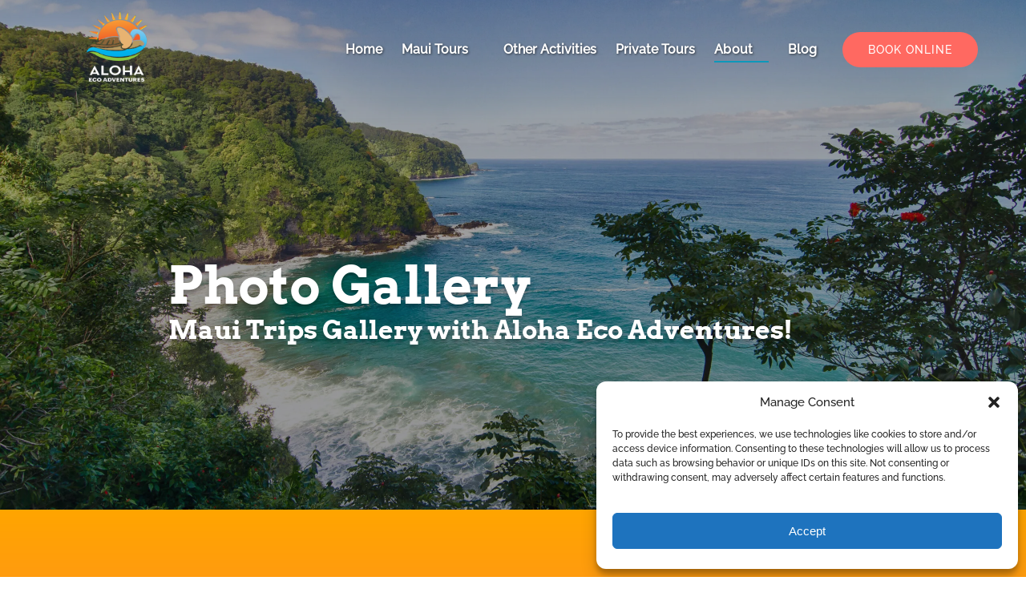

--- FILE ---
content_type: text/html; charset=UTF-8
request_url: https://alohaecoadventures.com/aloha-eco-gallery/
body_size: 39244
content:
<!DOCTYPE html>


<html lang="en-US" class='fhme'>

  <head>
    <meta http-equiv="Content-Type" content="text/html; charset=utf-8">
<meta name="HandheldFriendly" content="True" />
<meta http-equiv="X-UA-Compatible" content="IE=edge,chrome=1">
<meta name="viewport" content="width=device-width, initial-scale=1">
<meta http-equiv="Accept-CH" content="DPR, Width, Viewport-Width">


<title>
      Photo Gallery of Maui Trips | Aloha Eco Adventures
  </title>
  <meta name="description" content="Check out Aloha Eco Adventures gallery. Explore stunning landscapes, cultural experiences, and unforgettable moments. See photos from our Maui Trips here!">

  <meta name="robots" content="index,follow">

          <link rel="canonical" href="https://alohaecoadventures.com/aloha-eco-gallery/">
  
    <meta property="og:title" content="Photo Gallery of Maui Trips | Aloha Eco Adventures">
  <meta property="twitter:title" content="Gallery">
  <meta property="og:site_name" content="Aloha Eco Adventures">
  <meta property="og:url" content="https://alohaecoadventures.com/aloha-eco-gallery/">
  <meta property="twitter:url" content="https://alohaecoadventures.com/aloha-eco-gallery/">
  <meta property="og:type" content="website">
        <meta property="og:image" content="https://alohaecoadventures.com/wp-content/uploads/sites/7179/2024/02/AdobeStock_186148979-scaled.jpeg?w=700&h=700&zoom=2">
    <meta property="og:image:secure_url" content="https://alohaecoadventures.com/wp-content/uploads/sites/7179/2024/02/AdobeStock_186148979-scaled.jpeg?w=700&h=700&zoom=2">
    <meta property="twitter:image" content="https://alohaecoadventures.com/wp-content/uploads/sites/7179/2024/02/AdobeStock_186148979-scaled.jpeg?w=700&h=700&zoom=2">
        <meta property="og:description" content="Check out Aloha Eco Adventures gallery. Explore stunning landscapes, cultural experiences, and unforgettable moments. See photos from our Maui Trips here!">
    <meta property="twitter:description" content="Check out Aloha Eco Adventures gallery. Explore stunning landscapes, cultural experiences, and unforgettable moments. See photos from our Maui Trips here!">
  


<style type="text/css">/* arvo-latin-700-normal */
@font-face {
  font-family: 'Arvo';
  font-style: normal;
  font-display: swap;
  font-weight: 700;
  src: url(/wp-content/uploads/sites/7179/2024/05/arvo-latin-700-normal_e52f43.woff2) format('woff2'), url(/wp-content/uploads/sites/7179/2024/05/arvo-latin-700-normal_c91c70.woff) format('woff');
  unicode-range: U+0000-00FF,U+0131,U+0152-0153,U+02BB-02BC,U+02C6,U+02DA,U+02DC,U+0304,U+0308,U+0329,U+2000-206F,U+2074,U+20AC,U+2122,U+2191,U+2193,U+2212,U+2215,U+FEFF,U+FFFD;
}



/* raleway-cyrillic-ext-500-normal */
@font-face {
  font-family: 'Raleway';
  font-style: normal;
  font-display: swap;
  font-weight: 500;
  src: url(/wp-content/uploads/sites/7179/2024/05/raleway-cyrillic-ext-500-normal.woff2) format('woff2'), url(/wp-content/uploads/sites/7179/2024/05/raleway-cyrillic-ext-500-normal_529ff1.woff) format('woff');
  unicode-range: U+0460-052F,U+1C80-1C88,U+20B4,U+2DE0-2DFF,U+A640-A69F,U+FE2E-FE2F;
}

/* raleway-cyrillic-500-normal */
@font-face {
  font-family: 'Raleway';
  font-style: normal;
  font-display: swap;
  font-weight: 500;
  src: url(/wp-content/uploads/sites/7179/2024/05/raleway-cyrillic-500-normal_b03dd2.woff2) format('woff2'), url(/wp-content/uploads/sites/7179/2024/05/raleway-cyrillic-500-normal_2657da.woff) format('woff');
  unicode-range: U+0301,U+0400-045F,U+0490-0491,U+04B0-04B1,U+2116;
}

/* raleway-vietnamese-500-normal */
@font-face {
  font-family: 'Raleway';
  font-style: normal;
  font-display: swap;
  font-weight: 500;
  src: url(/wp-content/uploads/sites/7179/2024/05/raleway-vietnamese-500-normal.woff2) format('woff2'), url(/wp-content/uploads/sites/7179/2024/05/raleway-vietnamese-500-normal_b733da.woff) format('woff');
  unicode-range: U+0102-0103,U+0110-0111,U+0128-0129,U+0168-0169,U+01A0-01A1,U+01AF-01B0,U+0300-0301,U+0303-0304,U+0308-0309,U+0323,U+0329,U+1EA0-1EF9,U+20AB;
}

/* raleway-latin-ext-500-normal */
@font-face {
  font-family: 'Raleway';
  font-style: normal;
  font-display: swap;
  font-weight: 500;
  src: url(/wp-content/uploads/sites/7179/2024/05/raleway-latin-ext-500-normal_2ab1a9.woff2) format('woff2'), url(/wp-content/uploads/sites/7179/2024/05/raleway-latin-ext-500-normal_2fa9ab.woff) format('woff');
  unicode-range: U+0100-02AF,U+0304,U+0308,U+0329,U+1E00-1E9F,U+1EF2-1EFF,U+2020,U+20A0-20AB,U+20AD-20C0,U+2113,U+2C60-2C7F,U+A720-A7FF;
}

/* raleway-latin-500-normal */
@font-face {
  font-family: 'Raleway';
  font-style: normal;
  font-display: swap;
  font-weight: 500;
  src: url(/wp-content/uploads/sites/7179/2024/05/raleway-latin-500-normal_106a6b.woff2) format('woff2'), url(/wp-content/uploads/sites/7179/2024/05/raleway-latin-500-normal_8f874d.woff) format('woff');
  unicode-range: U+0000-00FF,U+0131,U+0152-0153,U+02BB-02BC,U+02C6,U+02DA,U+02DC,U+0304,U+0308,U+0329,U+2000-206F,U+2074,U+20AC,U+2122,U+2191,U+2193,U+2212,U+2215,U+FEFF,U+FFFD;
}</style>
<style type="text/css">:root {--primary-color: #ff6961;--primary-color-text-color: #fff;--secondary-color: #ffa500;--secondary-color-text-color: #fff;--banner-button-bg-color: #ff6961;--banner-button-bg-color-text-color: #fff;--sub-menu-item-bg-color: #0d98ba;--sub-menu-item-bg-color-text-color: #fff;--sub-menu-item-primary-color-text-color: #fff;--sub-menu-item-secondary-color-text-color: #fff;--sub-menu-item-banner-button-color-text-color: #fff;--horizontal-menu-bg-color: #006400;--horizontal-menu-bg-color-text-color: #fff;--horizontal-menu-bg-color-alphize: #006400;--horizontal-menu-bg-color-sticky: rgba(0,100,0,0.9);--font-headline-name: 'Arvo';--font-headline-weight: 700;--font-headline-style: normal;--font-headline-fallback: sans-serif;--font-body-name: 'Raleway';--font-body-fallback: sans-serif;--font-body-weight: 500;--font-body-style: normal;}</style>









    <!-- Google Tag Manager -->
  <script type="text/plain" data-service="google-tag-manager" data-category="statistics">(function(w,d,s,l,i){w[l]=w[l]||[];w[l].push({'gtm.start':
  new Date().getTime(),event:'gtm.js'});var f=d.getElementsByTagName(s)[0],
  j=d.createElement(s),dl=l!='dataLayer'?'&l='+l:'';j.async=true;j.src=
  'https://www.googletagmanager.com/gtm.js?id='+i+dl;f.parentNode.insertBefore(j,f);
  })(window,document,'script','dataLayer','GTM-T4RMBBGB');</script>
  <!-- End Google Tag Manager -->
    <!-- Global site tag (gtag.js) - Google Analytics -->
  <script type="text/plain" data-service="google-analytics" data-category="statistics">
    if ('navigator' in window && window.navigator.onLine) {
      const gtagScript = document.createElement('script');
      gtagScript.src = "https://www.googletagmanager.com/gtag/js";
      gtagScript.async = true;
      document.head.append(gtagScript);
    
      window.dataLayer = window.dataLayer || [];
      function gtag(){dataLayer.push(arguments);}
      gtag('js', new Date());
              /* GA4 Aggregate Tracker */
        gtag('config', 'G-2CHJ9R6QSF', {
          'dimension1': 'fareharbor-sites'
        });
      
          }  
  </script>
  <script>
    if ('navigator' in window && window.navigator.onLine) {
      (function(e,b){if(!b.__SV){var a,f,i,g;window.mixpanel=b;b._i=[];b.init=function(a,e,d){function f(b,h){var a=h.split(".");2==a.length&&(b=b[a[0]],h=a[1]);b[h]=function(){b.push([h].concat(Array.prototype.slice.call(arguments,0))) }}var c=b;"undefined"!==typeof d?c=b[d]=[]:d="mixpanel";c.people=c.people||[];c.toString=function(b){var a="mixpanel";"mixpanel"!==d&&(a+="."+d);b||(a+=" (stub)");return a};c.people.toString=function(){return c.toString(1)+".people (stub)"};i="disable time_event track track_pageview track_links track_forms register register_once alias unregister identify name_tag set_config people.set people.set_once people.increment people.append people.union people.track_charge people.clear_charges people.delete_user".split(" ");
        for(g=0;g<i.length;g++)f(c,i[g]);b._i.push([a,e,d])};b.__SV=1.2;a=e.createElement("script");a.type="text/javascript";a.async=!0;a.src="undefined"!==typeof MIXPANEL_CUSTOM_LIB_URL?MIXPANEL_CUSTOM_LIB_URL:"file:"===e.location.protocol&&"//cdn.mxpnl.com/libs/mixpanel-2-latest.min.js".match(/^\/\//)?"https://cdn.mxpnl.com/libs/mixpanel-2-latest.min.js":"//cdn.mxpnl.com/libs/mixpanel-2-latest.min.js";f=e.getElementsByTagName("script")[0];f.parentNode.insertBefore(a,f) }})(document,window.mixpanel||[]);

      mixpanel.init('ec17ab267df6688013d497b75ddd3308', {
        loaded: function(mixpanel) {
          mixpanelId = mixpanel.get_distinct_id();
        },
        record_sessions_percent: 1
      }, "fareharbor");

      mixpanel.fareharbor.register({
        "Theme": "fareharbor-sites",
        "Shortname": "alohaecoadventures",
        "current-company": "alohaecoadventures",
        "Company Name": "Aloha Eco Adventures",
        "FareHarbor Site": true,
        "Price Sync": "false"
      });
    }
  </script>






    <meta name='robots' content='max-image-preview:large' />
	<style>img:is([sizes="auto" i], [sizes^="auto," i]) { contain-intrinsic-size: 3000px 1500px }</style>
	<link rel='dns-prefetch' href='//cdnjs.cloudflare.com' />
<link rel='dns-prefetch' href='//stats.wp.com' />
<link rel='stylesheet' id='all-css-0' href='https://alohaecoadventures.com/_static/??-eJylklkOgzAMRC/UNF1Ql4+qZzGOCxZJjJwA6u0Loj1Aw9dII7+RNbadeoMSM8Vsc0uBkn2BUgtai5rEeTbqgb2zmNI6YTn0ojntZ2dn/+JrSGR75RHwXYJ7wW4WJXCoQ6iLdlhDFgAwG44vKU/hAA1txE0D3pNuKCQJMngTyDEYz7Hb0MvIjsSoTAUR63v8rgQxkn6lIGyk6ERt8ozdgj/D43i93O7nw6mqPv0jBfg=' type='text/css' media='all' />
<link rel='stylesheet' id='sbi_styles-css' href='https://alohaecoadventures.com/wp-content/plugins/instagram-feed-pro/css/sbi-styles.min.css?ver=6.4' media='all' />
<style id='remote-data-blocks-pagination-style-inline-css'>
.remote-data-pagination{color:var(--wp--custom--remote-data-blocks--pagination-link-disabled,#999);display:flex;justify-content:space-between;margin:1rem 0}.remote-data-pagination a{color:var(--wp--custom--remote-data-blocks--pagination-link,#000)}

</style>
<style id='remote-data-blocks-no-results-style-inline-css'>


</style>
<link rel='stylesheet' id='mediaelement-css' href='https://alohaecoadventures.com/wp-includes/js/mediaelement/mediaelementplayer-legacy.min.css?ver=4.2.17' media='all' />
<link rel='stylesheet' id='wp-mediaelement-css' href='https://alohaecoadventures.com/wp-includes/js/mediaelement/wp-mediaelement.min.css?ver=6.8.3' media='all' />
<style id='jetpack-sharing-buttons-style-inline-css'>
.jetpack-sharing-buttons__services-list{display:flex;flex-direction:row;flex-wrap:wrap;gap:0;list-style-type:none;margin:5px;padding:0}.jetpack-sharing-buttons__services-list.has-small-icon-size{font-size:12px}.jetpack-sharing-buttons__services-list.has-normal-icon-size{font-size:16px}.jetpack-sharing-buttons__services-list.has-large-icon-size{font-size:24px}.jetpack-sharing-buttons__services-list.has-huge-icon-size{font-size:36px}@media print{.jetpack-sharing-buttons__services-list{display:none!important}}.editor-styles-wrapper .wp-block-jetpack-sharing-buttons{gap:0;padding-inline-start:0}ul.jetpack-sharing-buttons__services-list.has-background{padding:1.25em 2.375em}
</style>
<style id='remote-data-blocks-container-style-inline-css'>
.remote-data-blocks-edit__input-popover-form{margin:16px;max-width:350px}.remote-data-blocks-edit__input-popover-form .remote-data-blocks-edit__input{min-width:300px}.remote-data-blocks-edit__input-popover-form .remote-data-blocks-edit__input .components-text-control__input{border:none}.remote-data-blocks-edit__input-popover-form .components-external-link__contents{text-decoration:none}
.rdb-block-label{background-color:var(--wp--custom--remote-data-blocks--block-label-background,inherit);color:var(--wp--custom--remote-data-blocks--block-label-color,inherit);font-weight:var(--wp--custom--remote-data-blocks--block-label-weight,700)}.rdb-block-label:after{content:var(--wp--custom--remote-data-blocks--block-label-suffix-content,":");display:inline}

</style>
<style id='global-styles-inline-css'>
:root{--wp--preset--aspect-ratio--square: 1;--wp--preset--aspect-ratio--4-3: 4/3;--wp--preset--aspect-ratio--3-4: 3/4;--wp--preset--aspect-ratio--3-2: 3/2;--wp--preset--aspect-ratio--2-3: 2/3;--wp--preset--aspect-ratio--16-9: 16/9;--wp--preset--aspect-ratio--9-16: 9/16;--wp--preset--color--black: #000000;--wp--preset--color--cyan-bluish-gray: #abb8c3;--wp--preset--color--white: #ffffff;--wp--preset--color--pale-pink: #f78da7;--wp--preset--color--vivid-red: #cf2e2e;--wp--preset--color--luminous-vivid-orange: #ff6900;--wp--preset--color--luminous-vivid-amber: #fcb900;--wp--preset--color--light-green-cyan: #7bdcb5;--wp--preset--color--vivid-green-cyan: #00d084;--wp--preset--color--pale-cyan-blue: #8ed1fc;--wp--preset--color--vivid-cyan-blue: #0693e3;--wp--preset--color--vivid-purple: #9b51e0;--wp--preset--gradient--vivid-cyan-blue-to-vivid-purple: linear-gradient(135deg,rgba(6,147,227,1) 0%,rgb(155,81,224) 100%);--wp--preset--gradient--light-green-cyan-to-vivid-green-cyan: linear-gradient(135deg,rgb(122,220,180) 0%,rgb(0,208,130) 100%);--wp--preset--gradient--luminous-vivid-amber-to-luminous-vivid-orange: linear-gradient(135deg,rgba(252,185,0,1) 0%,rgba(255,105,0,1) 100%);--wp--preset--gradient--luminous-vivid-orange-to-vivid-red: linear-gradient(135deg,rgba(255,105,0,1) 0%,rgb(207,46,46) 100%);--wp--preset--gradient--very-light-gray-to-cyan-bluish-gray: linear-gradient(135deg,rgb(238,238,238) 0%,rgb(169,184,195) 100%);--wp--preset--gradient--cool-to-warm-spectrum: linear-gradient(135deg,rgb(74,234,220) 0%,rgb(151,120,209) 20%,rgb(207,42,186) 40%,rgb(238,44,130) 60%,rgb(251,105,98) 80%,rgb(254,248,76) 100%);--wp--preset--gradient--blush-light-purple: linear-gradient(135deg,rgb(255,206,236) 0%,rgb(152,150,240) 100%);--wp--preset--gradient--blush-bordeaux: linear-gradient(135deg,rgb(254,205,165) 0%,rgb(254,45,45) 50%,rgb(107,0,62) 100%);--wp--preset--gradient--luminous-dusk: linear-gradient(135deg,rgb(255,203,112) 0%,rgb(199,81,192) 50%,rgb(65,88,208) 100%);--wp--preset--gradient--pale-ocean: linear-gradient(135deg,rgb(255,245,203) 0%,rgb(182,227,212) 50%,rgb(51,167,181) 100%);--wp--preset--gradient--electric-grass: linear-gradient(135deg,rgb(202,248,128) 0%,rgb(113,206,126) 100%);--wp--preset--gradient--midnight: linear-gradient(135deg,rgb(2,3,129) 0%,rgb(40,116,252) 100%);--wp--preset--font-size--small: 13px;--wp--preset--font-size--medium: 20px;--wp--preset--font-size--large: 36px;--wp--preset--font-size--x-large: 42px;--wp--preset--spacing--20: 0.44rem;--wp--preset--spacing--30: 0.67rem;--wp--preset--spacing--40: 1rem;--wp--preset--spacing--50: 1.5rem;--wp--preset--spacing--60: 2.25rem;--wp--preset--spacing--70: 3.38rem;--wp--preset--spacing--80: 5.06rem;--wp--preset--shadow--natural: 6px 6px 9px rgba(0, 0, 0, 0.2);--wp--preset--shadow--deep: 12px 12px 50px rgba(0, 0, 0, 0.4);--wp--preset--shadow--sharp: 6px 6px 0px rgba(0, 0, 0, 0.2);--wp--preset--shadow--outlined: 6px 6px 0px -3px rgba(255, 255, 255, 1), 6px 6px rgba(0, 0, 0, 1);--wp--preset--shadow--crisp: 6px 6px 0px rgba(0, 0, 0, 1);}:where(.is-layout-flex){gap: 0.5em;}:where(.is-layout-grid){gap: 0.5em;}body .is-layout-flex{display: flex;}.is-layout-flex{flex-wrap: wrap;align-items: center;}.is-layout-flex > :is(*, div){margin: 0;}body .is-layout-grid{display: grid;}.is-layout-grid > :is(*, div){margin: 0;}:where(.wp-block-columns.is-layout-flex){gap: 2em;}:where(.wp-block-columns.is-layout-grid){gap: 2em;}:where(.wp-block-post-template.is-layout-flex){gap: 1.25em;}:where(.wp-block-post-template.is-layout-grid){gap: 1.25em;}.has-black-color{color: var(--wp--preset--color--black) !important;}.has-cyan-bluish-gray-color{color: var(--wp--preset--color--cyan-bluish-gray) !important;}.has-white-color{color: var(--wp--preset--color--white) !important;}.has-pale-pink-color{color: var(--wp--preset--color--pale-pink) !important;}.has-vivid-red-color{color: var(--wp--preset--color--vivid-red) !important;}.has-luminous-vivid-orange-color{color: var(--wp--preset--color--luminous-vivid-orange) !important;}.has-luminous-vivid-amber-color{color: var(--wp--preset--color--luminous-vivid-amber) !important;}.has-light-green-cyan-color{color: var(--wp--preset--color--light-green-cyan) !important;}.has-vivid-green-cyan-color{color: var(--wp--preset--color--vivid-green-cyan) !important;}.has-pale-cyan-blue-color{color: var(--wp--preset--color--pale-cyan-blue) !important;}.has-vivid-cyan-blue-color{color: var(--wp--preset--color--vivid-cyan-blue) !important;}.has-vivid-purple-color{color: var(--wp--preset--color--vivid-purple) !important;}.has-black-background-color{background-color: var(--wp--preset--color--black) !important;}.has-cyan-bluish-gray-background-color{background-color: var(--wp--preset--color--cyan-bluish-gray) !important;}.has-white-background-color{background-color: var(--wp--preset--color--white) !important;}.has-pale-pink-background-color{background-color: var(--wp--preset--color--pale-pink) !important;}.has-vivid-red-background-color{background-color: var(--wp--preset--color--vivid-red) !important;}.has-luminous-vivid-orange-background-color{background-color: var(--wp--preset--color--luminous-vivid-orange) !important;}.has-luminous-vivid-amber-background-color{background-color: var(--wp--preset--color--luminous-vivid-amber) !important;}.has-light-green-cyan-background-color{background-color: var(--wp--preset--color--light-green-cyan) !important;}.has-vivid-green-cyan-background-color{background-color: var(--wp--preset--color--vivid-green-cyan) !important;}.has-pale-cyan-blue-background-color{background-color: var(--wp--preset--color--pale-cyan-blue) !important;}.has-vivid-cyan-blue-background-color{background-color: var(--wp--preset--color--vivid-cyan-blue) !important;}.has-vivid-purple-background-color{background-color: var(--wp--preset--color--vivid-purple) !important;}.has-black-border-color{border-color: var(--wp--preset--color--black) !important;}.has-cyan-bluish-gray-border-color{border-color: var(--wp--preset--color--cyan-bluish-gray) !important;}.has-white-border-color{border-color: var(--wp--preset--color--white) !important;}.has-pale-pink-border-color{border-color: var(--wp--preset--color--pale-pink) !important;}.has-vivid-red-border-color{border-color: var(--wp--preset--color--vivid-red) !important;}.has-luminous-vivid-orange-border-color{border-color: var(--wp--preset--color--luminous-vivid-orange) !important;}.has-luminous-vivid-amber-border-color{border-color: var(--wp--preset--color--luminous-vivid-amber) !important;}.has-light-green-cyan-border-color{border-color: var(--wp--preset--color--light-green-cyan) !important;}.has-vivid-green-cyan-border-color{border-color: var(--wp--preset--color--vivid-green-cyan) !important;}.has-pale-cyan-blue-border-color{border-color: var(--wp--preset--color--pale-cyan-blue) !important;}.has-vivid-cyan-blue-border-color{border-color: var(--wp--preset--color--vivid-cyan-blue) !important;}.has-vivid-purple-border-color{border-color: var(--wp--preset--color--vivid-purple) !important;}.has-vivid-cyan-blue-to-vivid-purple-gradient-background{background: var(--wp--preset--gradient--vivid-cyan-blue-to-vivid-purple) !important;}.has-light-green-cyan-to-vivid-green-cyan-gradient-background{background: var(--wp--preset--gradient--light-green-cyan-to-vivid-green-cyan) !important;}.has-luminous-vivid-amber-to-luminous-vivid-orange-gradient-background{background: var(--wp--preset--gradient--luminous-vivid-amber-to-luminous-vivid-orange) !important;}.has-luminous-vivid-orange-to-vivid-red-gradient-background{background: var(--wp--preset--gradient--luminous-vivid-orange-to-vivid-red) !important;}.has-very-light-gray-to-cyan-bluish-gray-gradient-background{background: var(--wp--preset--gradient--very-light-gray-to-cyan-bluish-gray) !important;}.has-cool-to-warm-spectrum-gradient-background{background: var(--wp--preset--gradient--cool-to-warm-spectrum) !important;}.has-blush-light-purple-gradient-background{background: var(--wp--preset--gradient--blush-light-purple) !important;}.has-blush-bordeaux-gradient-background{background: var(--wp--preset--gradient--blush-bordeaux) !important;}.has-luminous-dusk-gradient-background{background: var(--wp--preset--gradient--luminous-dusk) !important;}.has-pale-ocean-gradient-background{background: var(--wp--preset--gradient--pale-ocean) !important;}.has-electric-grass-gradient-background{background: var(--wp--preset--gradient--electric-grass) !important;}.has-midnight-gradient-background{background: var(--wp--preset--gradient--midnight) !important;}.has-small-font-size{font-size: var(--wp--preset--font-size--small) !important;}.has-medium-font-size{font-size: var(--wp--preset--font-size--medium) !important;}.has-large-font-size{font-size: var(--wp--preset--font-size--large) !important;}.has-x-large-font-size{font-size: var(--wp--preset--font-size--x-large) !important;}
:where(.wp-block-post-template.is-layout-flex){gap: 1.25em;}:where(.wp-block-post-template.is-layout-grid){gap: 1.25em;}
:where(.wp-block-columns.is-layout-flex){gap: 2em;}:where(.wp-block-columns.is-layout-grid){gap: 2em;}
:root :where(.wp-block-pullquote){font-size: 1.5em;line-height: 1.6;}
</style>
<script type="text/javascript" src="https://cdnjs.cloudflare.com/ajax/libs/jquery/3.6.0/jquery.min.js" id="jquery-js"></script>
<script type="text/javascript" src="https://alohaecoadventures.com/wp-content/themes/vendor/fareharbor-sites/the-anchor/src/assets/frontend/js/index.js?ver=1" id="anchor-frontend-1861a15176cac8ea098580d6365e8af0-js"></script>
<link rel="alternate" title="oEmbed (JSON)" type="application/json+oembed" href="https://alohaecoadventures.com/wp-json/oembed/1.0/embed?url=https%3A%2F%2Falohaecoadventures.com%2Faloha-eco-gallery%2F" />
<link rel="alternate" title="oEmbed (XML)" type="text/xml+oembed" href="https://alohaecoadventures.com/wp-json/oembed/1.0/embed?url=https%3A%2F%2Falohaecoadventures.com%2Faloha-eco-gallery%2F&#038;format=xml" />
	<style>img#wpstats{display:none}</style>
					<style>.cmplz-hidden {
					display: none !important;
				}</style><link rel="icon" href="https://alohaecoadventures.com/wp-content/uploads/sites/7179/2024/02/Logo1.png?w=32&#038;h=32" sizes="32x32" />
<link rel="icon" href="https://alohaecoadventures.com/wp-content/uploads/sites/7179/2024/02/Logo1.png?w=192&#038;h=192" sizes="192x192" />
<link rel="apple-touch-icon" href="https://alohaecoadventures.com/wp-content/uploads/sites/7179/2024/02/Logo1.png?w=180&#038;h=180" />
<meta name="msapplication-TileImage" content="https://alohaecoadventures.com/wp-content/uploads/sites/7179/2024/02/Logo1.png?w=270&#038;h=270" />


          <link rel="preload" fetchpriority="high" as="image" href=https://alohaecoadventures.com/wp-content/uploads/sites/7179/2024/02/AdobeStock_186148979-scaled.jpeg?w=1600&zoom=2 />
    
    
      </head>
  <body
    data-post-id="153"data-site-id="7179"data-infra="VIP"data-env="production"data-mixpanel-type="page"class="fhme -no-bg wp-singular page-template-default single single-page postid-153 wp-theme-fareharbor-sites not-single-activity fareharbor-sites global-border-radius--pill paid-site post-aloha-eco-gallery">

        <!-- Google Tag Manager (noscript) -->
  <noscript><iframe src="https://www.googletagmanager.com/ns.html?id=GTM-T4RMBBGB" height="0" width="0" style="display:none;visibility:hidden"></iframe></noscript>
  <!-- End Google Tag Manager (noscript) -->
  
    
    

    <a href="#js-menu" class="skip-to-navigation">Skip to primary navigation</a>
    <a href="#content" class="skip-to-navigation">Skip to content</a>
    <a href="#site-footer" class="skip-to-navigation">Skip to footer</a>

            
    

    
    

<header class="site-header banner-container js-banner-container horizontal-menu -logo-tall -fixed-menu -transparent">

  

  <div id="js-banner" class="banner grid">
            <div class="identity-heading logo ">
    <a href="/" class="logo-link" rel="home">
      
      <img class="" src="https://alohaecoadventures.com/wp-content/uploads/sites/7179/2024/02/Logo.png?h=120&zoom=2" width="235" height="120" alt="Aloha Eco Adventures" />

        </a>
  </div>

    
    <div class="menu-wrapper ">
            
                    <nav class="menu horizontal-menu" id="js-menu" data-more-menu-label="More" aria-label="Global">
          <ul class="menu-list menu__list -use-bold -shadowed -custom-menu-font-color">

                                          <li id="menu-item-home"class="menu-item js-menu-item">
                  <a
                    
                    
                    
                    title=""
                    class="menu-item-link menu-link" href="https://alohaecoadventures.com/" target="_self"
                  >Home</a>
                                  </li>
                                                        <li id="menu-item-maui-tours"class="menu-item js-menu-item menu-item--has-sub-menu">
                  <a
                    aria-haspopup="true"
                    tabindex="-1"
                    role="none"
                    title=""
                    class="menu-item-link menu-link" href="#" target="_self"
                  >Maui Tours</a>
                                                          <button type="button" class="skip-to-navigation" aria-expanded="false">Open Maui Tours Menu</button>
                    <ul class="sub-menu">
                                                                        <li class="sub-menu-item js-sub-menu-item">
                            <a
                              title=""
                              
                              
                              
                              class="sub-menu-item-link" href="https://alohaecoadventures.com/maui-tours/road-to-hana-tour/" target="_self" data-mixpanel="menu-item"
                            >Road to Hana Tour - Most popular!</a>
                                                      </li>
                                                                                                <li class="sub-menu-item js-sub-menu-item">
                            <a
                              title=""
                              
                              
                              
                              class="sub-menu-item-link" href="https://alohaecoadventures.com/maui-tours/halfway-to-hana_haleakala/" target="_self" data-mixpanel="menu-item"
                            >Road to Hana Halfway & Haleakala National Park Tour - The Best of Maui!</a>
                                                      </li>
                                                                                                <li class="sub-menu-item js-sub-menu-item">
                            <a
                              title=""
                              
                              
                              
                              class="sub-menu-item-link" href="https://alohaecoadventures.com/maui-tours/haleakala-sunset-tour/" target="_self" data-mixpanel="menu-item"
                            >Maui Upcountry Drive, Haleakala NP &#038; Ocean Vodka Distillery Sunset Tour</a>
                                                      </li>
                                                                                                <li class="sub-menu-item js-sub-menu-item">
                            <a
                              title=""
                              
                              
                              
                              class="sub-menu-item-link" href="https://alohaecoadventures.com/private-road-to-hana-tour/" target="_self" data-mixpanel="menu-item"
                            >Private Van Tours</a>
                                                      </li>
                                                                                                <li class="sub-menu-item js-sub-menu-item">
                            <a
                              title=""
                              
                              
                              
                              class="sub-menu-item-link" href="https://alohaecoadventures.com/maui-tours/" target="_self" data-mixpanel="menu-item"
                            >View All Maui Tours</a>
                                                      </li>
                                                                  </ul>
                                  </li>
                                                        <li id="menu-item-other-activities"class="menu-item js-menu-item">
                  <a
                    
                    
                    
                    title=""
                    class="menu-item-link menu-link" href="https://alohaecoadventures.com/other-activities/" target="_self"
                  >Other Activities</a>
                                  </li>
                                                        <li id="menu-item-private-tours-3"class="menu-item js-menu-item">
                  <a
                    
                    
                    
                    title=""
                    class="menu-item-link menu-link" href="https://alohaecoadventures.com/private-road-to-hana-tour/" target="_self"
                  >Private Tours</a>
                                  </li>
                                                        <li id="menu-item-about"class="menu-item js-menu-item menu-item--has-sub-menu active-menu-item current-menu-parent current-menu-ancestor">
                  <a
                    aria-haspopup="true"
                    tabindex="-1"
                    role="none"
                    title=""
                    class="menu-item-link menu-link" href="#" target="_self"
                  >About</a>
                                                          <button type="button" class="skip-to-navigation" aria-expanded="false">Open About Menu</button>
                    <ul class="sub-menu">
                                                                        <li class="sub-menu-item js-sub-menu-item">
                            <a
                              title=""
                              
                              
                              
                              class="sub-menu-item-link" href="https://alohaecoadventures.com/about-us/" target="_self" data-mixpanel="menu-item"
                            >About Us</a>
                                                      </li>
                                                                                                <li class="sub-menu-item js-sub-menu-item">
                            <a
                              title=""
                              
                              
                              
                              class="sub-menu-item-link" href="https://alohaecoadventures.com/contact-us/" target="_self" data-mixpanel="menu-item"
                            >Contact Us</a>
                                                      </li>
                                                                                                <li class="sub-menu-item js-sub-menu-item">
                            <a
                              title=""
                              
                              
                              
                              class="sub-menu-item-link" href="https://alohaecoadventures.com/do-good-have-fun/" target="_self" data-mixpanel="menu-item"
                            >Sharing Aloha</a>
                                                      </li>
                                                                                                <li class="sub-menu-item js-sub-menu-item active-sub-menu-item">
                            <a
                              title=""
                              
                              
                              
                              class="sub-menu-item-link" href="https://alohaecoadventures.com/aloha-eco-gallery/" target="_self" data-mixpanel="menu-item"
                            >Gallery</a>
                                                      </li>
                                                                                                <li class="sub-menu-item js-sub-menu-item">
                            <a
                              title=""
                              
                              
                              
                              class="sub-menu-item-link" href="https://alohaecoadventures.com/faq/" target="_self" data-mixpanel="menu-item"
                            >FAQ</a>
                                                      </li>
                                                                                                <li class="sub-menu-item js-sub-menu-item">
                            <a
                              title=""
                              
                              
                              
                              class="sub-menu-item-link" href="https://youtu.be/LhBTsLLgxrM" target="_blank" data-mixpanel="menu-item"
                            >Video</a>
                                                      </li>
                                                                  </ul>
                                  </li>
                                                        <li id="menu-item-blog"class="menu-item js-menu-item">
                  <a
                    
                    
                    
                    title=""
                    class="menu-item-link menu-link" href="https://alohaecoadventures.com/blog/" target="_self"
                  >Blog</a>
                                  </li>
                          
                          <li class="menu-item menu-item--more more-hidden js-more-menu menu-item--has-sub-menu"><a class="js-more-menu-toggle">More</a>
                <button type="button" class="skip-to-navigation" aria-expanded="false">Open More Menu</button>
                <ul class="sub-menu js-more-menu-dropdown"></ul>
              </li>
                      </ul>
          
                  </nav>
      
      <div class="button-group ">
                
        
                  <div class="buttons-block">
            <div class="banner-button banner-button--filled banner-button-book">
                              <a href="https&#x3A;&#x2F;&#x2F;fareharbor.com&#x2F;embeds&#x2F;book&#x2F;alohaecoadventures&#x2F;&#x3F;full-items&#x3D;yes&amp;ref&#x3D;https&#x25;3A&#x25;2F&#x25;2Falohaecoadventures.com" class="a-button" data-mixpanel="banner-button">
        
  <span id="btn-1"class="button">
    <span class="inner">
              <span class="label">
          
          Book Online
        </span>

                  </span>
  </span>

    </a>
  

            </div>
          </div>
        
                  <button
            id="js-menu-button"
            aria-haspopup="true"
            aria-expanded="false"
            class="hamburger-menu__toggle -default-color banner-button-menu  -shadowed "
          >
            <span class="label">Menu</span>
            <span class="hamburger"></span>
          </button>
              </div>
    </div>
  </div>
  </header>



    <main id="content" class="blocks-container
       -logo">
      
  <script id="header-offset-css-script">
    if (document.querySelector('.callout.-wants-fixed-banner')) {
      let calloutBannerHeight = document.querySelector('.callout-banner').offsetHeight;
      let menu = document.querySelector('#js-banner');
      menu.style.marginTop = `calc(${calloutBannerHeight}px + 0.875rem)`;
    }
    const $header = document.querySelector('header.site-header');
    const transparentMenu = $header.classList.value.includes('-transparent') || $header.classList.value.includes('-mobile-transparent') || $header.classList.value.includes('-translucent');
    const hasGoogleTranslate = document.getElementById('content').classList.value.includes('-has-google-translate');
    const offset = $header.offsetHeight;
    let offsetProperty = transparentMenu || hasGoogleTranslate ? 'padding-top' : 'margin-top';
    let firstRowStyle = document.createElement('style');
    firstRowStyle.type = 'text/css';
    let css = '.-first-row:not(.slideshow-row){' + offsetProperty + ':' + offset + 'px}';
    css += '.-first-row.slideshow-row .slide{' + offsetProperty + ':' + offset + 'px}';
    if (offsetProperty == 'padding-top') {
      css += '.-first-row:not(.slideshow-row).row--is-padded{padding-top:calc(2.5rem + ' + offset + 'px)}';
      css += '@media (min-width: 48em){.-first-row:not(.slideshow-row).row--is-padded{padding-top:calc(5rem + ' + offset + 'px)}}';
    }
    document.head.appendChild(firstRowStyle);
    firstRowStyle.appendChild(document.createTextNode(css));
    document.getElementById('header-offset-css-script').remove();
  </script>


                    
              
        



  <section class="row row-1 -first-row video-row -has-bg -bg--image -overlay--mild -bg--dark lazyload lazypreload -video-overlay--none hero-row row--is-padded" style="background-image: url(https://alohaecoadventures.com/wp-content/uploads/sites/7179/2024/02/AdobeStock_186148979-scaled.jpeg?w=1600&zoom=2); background-position: center center; background-image:url(https://alohaecoadventures.com/wp-content/uploads/sites/7179/2024/02/AdobeStock_186148979-scaled.jpeg?w=1600&zoom=2);" id="hero-row-1">

  

    

        
  
        
  
  
  <div class="video-row-content valign-middle -medium -no-button  text-left -halign-center">
        <div class="col col--width-3-4">
      <div class="prose">
                    <div class="block heading prose text-left" >
        <h1 class="h1" ><span style="text-shadow: 0 4px 4px #00000040;">Photo Gallery</span></h1>

      
    </div>

        
                    <div class="block heading prose text-left" >
        <h2 class="h3" ><span style="text-shadow: 0 4px 4px #00000040;">Maui Trips Gallery with Aloha Eco Adventures!</span></h2>

      
    </div>

        
        
        
        </div>
    </div>
  </div>
    
  </section>

  
  

      



  <section class="row row-2 multi-col-row -has-bg -bg--dark row--is-padded" style="background-image: linear-gradient(180deg, #ffa500 0%, #ff6961 100%);" >

  

    

        
  
            <div class="grid" >
              


<div class="col col-1 col--width-1-1 -no-bg" >



  <div class="col-inner">
            <div class="block image-gallery" >
        <ul class="-grid gallery-columns-3 gallery image-gallery">
              <li class="gallery-item" data-slide="0">
        <button class="gallery-image -image-hover-zoom" aria-description="Enlarge image">
          <img class="lazyload lazypreload"
            width="400" height="400" alt="Aloha Eco Adventures Mercedes vans Road to Hana tour Peninsula Keanae" title="Peninsula-Keanae-Mercedes-vans-Pacific-Ocean-Highway-to-Hana" data-src="https://alohaecoadventures.com/wp-content/uploads/sites/7179/2024/03/michael-hannig-photography_p3_21-scaled.jpg?resize=400%2C400&zoom=2" data-width="2560" data-height="1440" data-caption="Mercedes&#x20;vans&#x20;of&#x20;Aloha&#x20;Eco&#x20;Adventures&#x20;stopping&#x20;for&#x20;a&#x20;break&#x20;in&#x20;Keanae" />
        </button>
                  <p class="gallery-caption hidden">Mercedes vans of Aloha Eco Adventures stopping for a break in Keanae</p>
              </li>
          <li class="gallery-item" data-slide="1">
        <button class="gallery-image -image-hover-zoom" aria-description="Enlarge image">
          <img class="lazyload lazypreload"
            width="400" height="400" alt="a tree in a forest" title="michael hannig photography_p3_29" data-src="https://alohaecoadventures.com/wp-content/uploads/sites/7179/2024/03/michael-hannig-photography_p3_29-scaled.jpg?resize=400%2C400&zoom=2" data-width="2560" data-height="1440" />
        </button>
              </li>
          <li class="gallery-item" data-slide="2">
        <button class="gallery-image -image-hover-zoom" aria-description="Enlarge image">
          <img class="lazyload lazypreload"
            width="400" height="400" alt="a car driving down a street near a forest" title="michael hannig photography_p3_26" data-src="https://alohaecoadventures.com/wp-content/uploads/sites/7179/2024/03/michael-hannig-photography_p3_26-scaled.jpg?resize=400%2C400&zoom=2" data-width="2560" data-height="1440" />
        </button>
              </li>
          <li class="gallery-item" data-slide="3">
        <button class="gallery-image -image-hover-zoom" aria-description="Enlarge image">
          <img class="lazyload lazypreload"
            width="400" height="400" alt="a close up of a hillside next to a river" title="The Road to Hana" data-src="https://alohaecoadventures.com/wp-content/uploads/sites/7179/2024/02/AdobeStock_570125653-scaled.jpeg?resize=400%2C400&zoom=2" data-width="2560" data-height="1440" />
        </button>
              </li>
          <li class="gallery-item" data-slide="4">
        <button class="gallery-image -image-hover-zoom" aria-description="Enlarge image">
          <img class="lazyload lazypreload"
            width="400" height="400" alt="a man riding a wave on a surfboard in the ocean" title="michael hannig photography_p3_2" data-src="https://alohaecoadventures.com/wp-content/uploads/sites/7179/2024/03/michael-hannig-photography_p3_2-scaled.jpg?resize=400%2C400&zoom=2" data-width="2560" data-height="1707" />
        </button>
              </li>
          <li class="gallery-item" data-slide="5">
        <button class="gallery-image -image-hover-zoom" aria-description="Enlarge image">
          <img class="lazyload lazypreload"
            width="400" height="400" alt="a close up of a lush green forest" title="michael hannig photography_p3_28" data-src="https://alohaecoadventures.com/wp-content/uploads/sites/7179/2024/03/michael-hannig-photography_p3_28-scaled.jpg?resize=400%2C400&zoom=2" data-width="2560" data-height="1440" />
        </button>
              </li>
          <li class="gallery-item" data-slide="6">
        <button class="gallery-image -image-hover-zoom" aria-description="Enlarge image">
          <img class="lazyload lazypreload"
            width="400" height="400" alt="Red Sand Beach hana town turquoise ocean red rock" title="Hana-town-red-sand-beach" data-src="https://alohaecoadventures.com/wp-content/uploads/sites/7179/2024/08/26_Michael-Hannig-Photography_.jpg?resize=400%2C400&zoom=2" data-width="4000" data-height="2667" data-caption="Red&#x20;Sand&#x20;Beach&#x20;in&#x20;Hana&#x20;town&#x20;" />
        </button>
                  <p class="gallery-caption hidden">Red Sand Beach in Hana town </p>
              </li>
          <li class="gallery-item" data-slide="7">
        <button class="gallery-image -image-hover-zoom" aria-description="Enlarge image">
          <img class="lazyload lazypreload"
            width="400" height="400" alt="a green plant in a forest" title="3_Michael Hannig Photography_" data-src="https://alohaecoadventures.com/wp-content/uploads/sites/7179/2024/08/3_Michael-Hannig-Photography_.jpg?resize=400%2C400&zoom=2" data-width="4000" data-height="2667" />
        </button>
              </li>
          <li class="gallery-item" data-slide="8">
        <button class="gallery-image -image-hover-zoom" aria-description="Enlarge image">
          <img class="lazyload lazypreload"
            width="400" height="400" alt="a group of people posing for the camera" title="IMG_6916" data-src="https://alohaecoadventures.com/wp-content/uploads/sites/7179/2024/02/IMG_6916.jpg?resize=400%2C400&zoom=2" data-width="1082" data-height="1924" />
        </button>
              </li>
          <li class="gallery-item" data-slide="9">
        <button class="gallery-image -image-hover-zoom" aria-description="Enlarge image">
          <img class="lazyload lazypreload"
            width="400" height="400" alt="a waterfall surrounded by trees" title="River_waterfall_IMG_8689copy(1)" data-src="https://alohaecoadventures.com/wp-content/uploads/sites/7179/2024/02/River_waterfall_IMG_8689copy1.jpg?resize=400%2C400&zoom=2" data-width="1024" data-height="768" />
        </button>
              </li>
          <li class="gallery-item" data-slide="10">
        <button class="gallery-image -image-hover-zoom" aria-description="Enlarge image">
          <img class="lazyload lazypreload"
            width="400" height="400" alt="a group of people sitting on a beach posing for the camera" title="Beach-coco" data-src="https://alohaecoadventures.com/wp-content/uploads/sites/7179/2024/02/Beach-coco.jpg?resize=400%2C400&zoom=2" data-width="1200" data-height="900" />
        </button>
              </li>
          <li class="gallery-item" data-slide="11">
        <button class="gallery-image -image-hover-zoom" aria-description="Enlarge image">
          <img class="lazyload lazypreload"
            width="400" height="400" alt="a body of water with a mountain in the ocean" title="Hookipa" data-src="https://alohaecoadventures.com/wp-content/uploads/sites/7179/2024/02/Hookipa.jpg?resize=400%2C400&zoom=2" data-width="1200" data-height="900" />
        </button>
              </li>
          <li class="gallery-item" data-slide="12">
        <button class="gallery-image -image-hover-zoom" aria-description="Enlarge image">
          <img class="lazyload lazypreload"
            width="400" height="400" alt="a sign on the side of a road" title="13_Michael Hannig Photography_" data-src="https://alohaecoadventures.com/wp-content/uploads/sites/7179/2024/08/13_Michael-Hannig-Photography_.jpg?resize=400%2C400&zoom=2" data-width="4000" data-height="2667" />
        </button>
              </li>
          <li class="gallery-item" data-slide="13">
        <button class="gallery-image -image-hover-zoom" aria-description="Enlarge image">
          <img class="lazyload lazypreload"
            width="400" height="400" alt="a car parked in front of a body of water" title="michael hannig photography_p3_22" data-src="https://alohaecoadventures.com/wp-content/uploads/sites/7179/2024/03/michael-hannig-photography_p3_22-scaled.jpg?resize=400%2C400&zoom=2" data-width="2560" data-height="1440" />
        </button>
              </li>
          <li class="gallery-item" data-slide="14">
        <button class="gallery-image -image-hover-zoom" aria-description="Enlarge image">
          <img class="lazyload lazypreload"
            width="400" height="400" alt="a car parked in front of a palm tree" title="michael hannig photography_p3_23" data-src="https://alohaecoadventures.com/wp-content/uploads/sites/7179/2024/03/michael-hannig-photography_p3_23-scaled.jpg?resize=400%2C400&zoom=2" data-width="2560" data-height="1440" />
        </button>
              </li>
          <li class="gallery-item" data-slide="15">
        <button class="gallery-image -image-hover-zoom" aria-description="Enlarge image">
          <img class="lazyload lazypreload"
            width="400" height="400" alt="a bus driving down a street next to a tree" title="michael hannig photography_p3_24" data-src="https://alohaecoadventures.com/wp-content/uploads/sites/7179/2024/03/michael-hannig-photography_p3_24-scaled.jpg?resize=400%2C400&zoom=2" data-width="2560" data-height="1440" />
        </button>
              </li>
          <li class="gallery-item" data-slide="16">
        <button class="gallery-image -image-hover-zoom" aria-description="Enlarge image">
          <img class="lazyload lazypreload"
            width="400" height="400" alt="a large tree in a park" title="12_Michael Hannig Photography_" data-src="https://alohaecoadventures.com/wp-content/uploads/sites/7179/2024/08/12_Michael-Hannig-Photography_.jpg?resize=400%2C400&zoom=2" data-width="4000" data-height="2667" />
        </button>
              </li>
          <li class="gallery-item" data-slide="17">
        <button class="gallery-image -image-hover-zoom" aria-description="Enlarge image">
          <img class="lazyload lazypreload"
            width="400" height="400" alt="a field with a mountain in the background" title="22_Michael Hannig Photography_" data-src="https://alohaecoadventures.com/wp-content/uploads/sites/7179/2024/08/22_Michael-Hannig-Photography_.jpg?resize=400%2C400&zoom=2" data-width="4000" data-height="2667" />
        </button>
              </li>
          <li class="gallery-item" data-slide="18">
        <button class="gallery-image -image-hover-zoom" aria-description="Enlarge image">
          <img class="lazyload lazypreload"
            width="400" height="400" alt="a car parked on the side of a road" title="michael hannig photography_p3_25" data-src="https://alohaecoadventures.com/wp-content/uploads/sites/7179/2024/03/michael-hannig-photography_p3_25-scaled.jpg?resize=400%2C400&zoom=2" data-width="2560" data-height="1440" />
        </button>
              </li>
          <li class="gallery-item" data-slide="19">
        <button class="gallery-image -image-hover-zoom" aria-description="Enlarge image">
          <img class="lazyload lazypreload"
            width="400" height="400" alt="a person standing next to a waterfall" title="waterfall4" data-src="https://alohaecoadventures.com/wp-content/uploads/sites/7179/2024/02/waterfall4.jpg?resize=400%2C400&zoom=2" data-width="1200" data-height="900" />
        </button>
              </li>
          <li class="gallery-item" data-slide="20">
        <button class="gallery-image -image-hover-zoom" aria-description="Enlarge image">
          <img class="lazyload lazypreload"
            width="400" height="400" alt="a tree next to a body of water" title="michael hannig photography_p3_31" data-src="https://alohaecoadventures.com/wp-content/uploads/sites/7179/2024/03/michael-hannig-photography_p3_31-scaled.jpg?resize=400%2C400&zoom=2" data-width="2560" data-height="1440" />
        </button>
              </li>
          <li class="gallery-item" data-slide="21">
        <button class="gallery-image -image-hover-zoom" aria-description="Enlarge image">
          <img class="lazyload lazypreload"
            width="400" height="400" alt="a close up of a lush green forest" title="michael hannig photography_p3_14" data-src="https://alohaecoadventures.com/wp-content/uploads/sites/7179/2024/03/michael-hannig-photography_p3_14-scaled.jpg?resize=400%2C400&zoom=2" data-width="2560" data-height="1440" />
        </button>
              </li>
          <li class="gallery-item" data-slide="22">
        <button class="gallery-image -image-hover-zoom" aria-description="Enlarge image">
          <img class="lazyload lazypreload"
            width="400" height="400" alt="a group of palm trees on a rock next to a body of water" title="michael hannig photography_p3_32" data-src="https://alohaecoadventures.com/wp-content/uploads/sites/7179/2024/03/michael-hannig-photography_p3_32-scaled.jpg?resize=400%2C400&zoom=2" data-width="2560" data-height="1440" />
        </button>
              </li>
          <li class="gallery-item" data-slide="23">
        <button class="gallery-image -image-hover-zoom" aria-description="Enlarge image">
          <img class="lazyload lazypreload"
            width="400" height="400" alt="a train traveling down train tracks near a forest" title="michael hannig photography_p3_15" data-src="https://alohaecoadventures.com/wp-content/uploads/sites/7179/2024/03/michael-hannig-photography_p3_15-scaled.jpg?resize=400%2C400&zoom=2" data-width="2560" data-height="1440" />
        </button>
              </li>
          <li class="gallery-item" data-slide="24">
        <button class="gallery-image -image-hover-zoom" aria-description="Enlarge image">
          <img class="lazyload lazypreload"
            width="400" height="400" alt="a tree next to a body of water" title="michael hannig photography_p3_33" data-src="https://alohaecoadventures.com/wp-content/uploads/sites/7179/2024/03/michael-hannig-photography_p3_33-scaled.jpg?resize=400%2C400&zoom=2" data-width="2560" data-height="1440" />
        </button>
              </li>
          <li class="gallery-item" data-slide="25">
        <button class="gallery-image -image-hover-zoom" aria-description="Enlarge image">
          <img class="lazyload lazypreload"
            width="400" height="400" alt="a man riding a wave on a surfboard in the water" title="michael hannig photography_p3_1" data-src="https://alohaecoadventures.com/wp-content/uploads/sites/7179/2024/03/michael-hannig-photography_p3_1-scaled.jpg?resize=400%2C400&zoom=2" data-width="2560" data-height="1707" />
        </button>
              </li>
          <li class="gallery-item" data-slide="26">
        <button class="gallery-image -image-hover-zoom" aria-description="Enlarge image">
          <img class="lazyload lazypreload"
            width="400" height="400" alt="Mercedes van Aloha Eco Adventures Palm tree Peninsula Keanae" title="Aloha-Eco-Adventures-Mercedes-van-Kaenae-tropical-vegetation" data-src="https://alohaecoadventures.com/wp-content/uploads/sites/7179/2024/03/michael-hannig-photography_p3_4-scaled.jpg?resize=400%2C400&zoom=2" data-width="2560" data-height="1440" data-caption="One&#x20;of&#x20;Aloha&#x20;Eco&#x20;Adventures&#x27;&#x20;Mercedes&#x20;van&#x20;on&#x20;the&#x20;Peninsula&#x20;Kaenae" />
        </button>
                  <p class="gallery-caption hidden">One of Aloha Eco Adventures' Mercedes van on the Peninsula Kaenae</p>
              </li>
          <li class="gallery-item" data-slide="27">
        <button class="gallery-image -image-hover-zoom" aria-description="Enlarge image">
          <img class="lazyload lazypreload"
            width="400" height="400" alt="a close up of a tree" title="michael hannig photography_p3_6" data-src="https://alohaecoadventures.com/wp-content/uploads/sites/7179/2024/03/michael-hannig-photography_p3_6-scaled.jpg?resize=400%2C400&zoom=2" data-width="2560" data-height="1440" />
        </button>
              </li>
          <li class="gallery-item" data-slide="28">
        <button class="gallery-image -image-hover-zoom" aria-description="Enlarge image">
          <img class="lazyload lazypreload"
            width="400" height="400" alt="a close up of a green knife" title="33_Michael Hannig Photography_" data-src="https://alohaecoadventures.com/wp-content/uploads/sites/7179/2024/08/33_Michael-Hannig-Photography_.jpg?resize=400%2C400&zoom=2" data-width="2667" data-height="4000" />
        </button>
              </li>
          <li class="gallery-item" data-slide="29">
        <button class="gallery-image -image-hover-zoom" aria-description="Enlarge image">
          <img class="lazyload lazypreload"
            width="400" height="400" alt="Mercedes van Road to Hana tour bridge" title="Aloha-Eco-Adventures-Mercedes-van-Road-to-Hana" data-src="https://alohaecoadventures.com/wp-content/uploads/sites/7179/2024/03/michael-hannig-photography_p3_19-scaled.jpg?resize=400%2C400&zoom=2" data-width="2560" data-height="1440" data-caption="Aloha&#x20;Eco&#x20;Adventures&#x20;luxury&#x20;Mercedes&#x20;van&#x20;on&#x20;the&#x20;Road&#x20;to&#x20;Hana" />
        </button>
                  <p class="gallery-caption hidden">Aloha Eco Adventures luxury Mercedes van on the Road to Hana</p>
              </li>
          <li class="gallery-item" data-slide="30">
        <button class="gallery-image -image-hover-zoom" aria-description="Enlarge image">
          <img class="lazyload lazypreload"
            width="400" height="400" alt="a large waterfall over a body of water" title="michael hannig photography_p3_7" data-src="https://alohaecoadventures.com/wp-content/uploads/sites/7179/2024/03/michael-hannig-photography_p3_7-scaled.jpg?resize=400%2C400&zoom=2" data-width="2560" data-height="1440" />
        </button>
              </li>
          <li class="gallery-item" data-slide="31">
        <button class="gallery-image -image-hover-zoom" aria-description="Enlarge image">
          <img class="lazyload lazypreload"
            width="400" height="400" alt="a group of palm trees on the side of a mountain" title="michael hannig photography_p3_20" data-src="https://alohaecoadventures.com/wp-content/uploads/sites/7179/2024/03/michael-hannig-photography_p3_20-scaled.jpg?resize=400%2C400&zoom=2" data-width="2560" data-height="1440" />
        </button>
              </li>
          <li class="gallery-item" data-slide="32">
        <button class="gallery-image -image-hover-zoom" aria-description="Enlarge image">
          <img class="lazyload lazypreload"
            width="400" height="400" alt="a close up of a plant" title="31_Michael Hannig Photography_" data-src="https://alohaecoadventures.com/wp-content/uploads/sites/7179/2024/08/31_Michael-Hannig-Photography_.jpg?resize=400%2C400&zoom=2" data-width="4000" data-height="2667" />
        </button>
              </li>
          <li class="gallery-item" data-slide="33">
        <button class="gallery-image -image-hover-zoom" aria-description="Enlarge image">
          <img class="lazyload lazypreload"
            width="400" height="400" alt="a group of people walking on a grassy hill" title="18_Michael Hannig Photography_" data-src="https://alohaecoadventures.com/wp-content/uploads/sites/7179/2024/08/18_Michael-Hannig-Photography_.jpg?resize=400%2C400&zoom=2" data-width="4000" data-height="2667" />
        </button>
              </li>
          <li class="gallery-item" data-slide="34">
        <button class="gallery-image -image-hover-zoom" aria-description="Enlarge image">
          <img class="lazyload lazypreload"
            width="400" height="400" alt="a man riding a motorcycle on the side of a river" title="michael hannig photography_p3_18" data-src="https://alohaecoadventures.com/wp-content/uploads/sites/7179/2024/03/michael-hannig-photography_p3_18-scaled.jpg?resize=400%2C400&zoom=2" data-width="2560" data-height="1440" />
        </button>
              </li>
          <li class="gallery-item" data-slide="35">
        <button class="gallery-image -image-hover-zoom" aria-description="Enlarge image">
          <img class="lazyload lazypreload"
            width="400" height="400" alt="" title="michael hannig photography_p3_27" data-src="https://alohaecoadventures.com/wp-content/uploads/sites/7179/2024/03/michael-hannig-photography_p3_27-scaled.jpg?resize=400%2C400&zoom=2" data-width="2560" data-height="1440" />
        </button>
              </li>
          <li class="gallery-item" data-slide="36">
        <button class="gallery-image -image-hover-zoom" aria-description="Enlarge image">
          <img class="lazyload lazypreload"
            width="400" height="400" alt="a large green field with a mountain in the background" title="michael hannig photography_p3_16" data-src="https://alohaecoadventures.com/wp-content/uploads/sites/7179/2024/03/michael-hannig-photography_p3_16-scaled.jpg?resize=400%2C400&zoom=2" data-width="2560" data-height="1440" />
        </button>
              </li>
          <li class="gallery-item" data-slide="37">
        <button class="gallery-image -image-hover-zoom" aria-description="Enlarge image">
          <img class="lazyload lazypreload"
            width="400" height="400" alt="a herd of sheep standing on top of a mountain" title="23_Michael Hannig Photography_" data-src="https://alohaecoadventures.com/wp-content/uploads/sites/7179/2024/08/23_Michael-Hannig-Photography_.jpg?resize=400%2C400&zoom=2" data-width="4000" data-height="2667" />
        </button>
              </li>
          <li class="gallery-item" data-slide="38">
        <button class="gallery-image -image-hover-zoom" aria-description="Enlarge image">
          <img class="lazyload lazypreload"
            width="400" height="400" alt="a large tree in a forest" title="michael hannig photography_p3_30" data-src="https://alohaecoadventures.com/wp-content/uploads/sites/7179/2024/03/michael-hannig-photography_p3_30-scaled.jpg?resize=400%2C400&zoom=2" data-width="2560" data-height="1440" />
        </button>
              </li>
          <li class="gallery-item" data-slide="39">
        <button class="gallery-image -image-hover-zoom" aria-description="Enlarge image">
          <img class="lazyload lazypreload"
            width="400" height="400" alt="a large green field with a mountain in the background" title="michael hannig photography_p3_17" data-src="https://alohaecoadventures.com/wp-content/uploads/sites/7179/2024/03/michael-hannig-photography_p3_17-scaled.jpg?resize=400%2C400&zoom=2" data-width="2560" data-height="1440" />
        </button>
              </li>
          <li class="gallery-item" data-slide="40">
        <button class="gallery-image -image-hover-zoom" aria-description="Enlarge image">
          <img class="lazyload lazypreload"
            width="400" height="400" alt="Mercedes van Road to Hana Pacific Ocean" title="Road-to-Hana-Pacific-Ocean-Tropical-vegetation" data-src="https://alohaecoadventures.com/wp-content/uploads/sites/7179/2024/03/michael-hannig-photography_p3_3-scaled.jpg?resize=400%2C400&zoom=2" data-width="2560" data-height="1440" data-caption="Tour&#x20;van&#x20;rides&#x20;along&#x20;the&#x20;Road&#x20;to&#x20;Hana&#x20;with&#x20;Pacific&#x20;Ocean&#x20;views" />
        </button>
                  <p class="gallery-caption hidden">Tour van rides along the Road to Hana with Pacific Ocean views</p>
              </li>
          <li class="gallery-item" data-slide="41">
        <button class="gallery-image -image-hover-zoom" aria-description="Enlarge image">
          <img class="lazyload lazypreload"
            width="400" height="400" alt="a group of clouds in the background" title="19_Michael Hannig Photography_" data-src="https://alohaecoadventures.com/wp-content/uploads/sites/7179/2024/08/19_Michael-Hannig-Photography_.jpg?resize=400%2C400&zoom=2" data-width="4000" data-height="2666" />
        </button>
              </li>
          <li class="gallery-item" data-slide="42">
        <button class="gallery-image -image-hover-zoom" aria-description="Enlarge image">
          <img class="lazyload lazypreload"
            width="400" height="400" alt="a body of water with a mountain in the background" title="michael hannig photography_p3_8" data-src="https://alohaecoadventures.com/wp-content/uploads/sites/7179/2024/03/michael-hannig-photography_p3_8-scaled.jpg?resize=400%2C400&zoom=2" data-width="2560" data-height="1440" />
        </button>
              </li>
          <li class="gallery-item" data-slide="43">
        <button class="gallery-image -image-hover-zoom" aria-description="Enlarge image">
          <img class="lazyload lazypreload"
            width="400" height="400" alt="Hawai Maui Hana Taro leaves" title="Hana-Taro-leaves-tropical-jungle" data-src="https://alohaecoadventures.com/wp-content/uploads/sites/7179/2024/03/michael-hannig-photography_p3_10-scaled.jpg?resize=400%2C400&zoom=2" data-width="2560" data-height="1440" data-caption="Taro&#x20;leaves&#x20;in&#x20;the&#x20;town&#x20;of&#x20;Hana" />
        </button>
                  <p class="gallery-caption hidden">Taro leaves in the town of Hana</p>
              </li>
          <li class="gallery-item" data-slide="44">
        <button class="gallery-image -image-hover-zoom" aria-description="Enlarge image">
          <img class="lazyload lazypreload"
            width="400" height="400" alt="tropical landscape Road to Hana" title="Hana-tour-Hana-Farms-lunch" data-src="https://alohaecoadventures.com/wp-content/uploads/sites/7179/2024/03/michael-hannig-photography_p3_12-scaled.jpg?resize=400%2C400&zoom=2" data-width="2560" data-height="1440" data-caption="Tropical&#x20;landscape&#x20;in&#x20;Hana&#x20;on&#x20;Maui,&#x20;Hawaii" />
        </button>
                  <p class="gallery-caption hidden">Tropical landscape in Hana on Maui, Hawaii</p>
              </li>
          <li class="gallery-item" data-slide="45">
        <button class="gallery-image -image-hover-zoom" aria-description="Enlarge image">
          <img class="lazyload lazypreload"
            width="400" height="400" alt="a close up of a lush green forest" title="michael hannig photography_p3_13" data-src="https://alohaecoadventures.com/wp-content/uploads/sites/7179/2024/03/michael-hannig-photography_p3_13-scaled.jpg?resize=400%2C400&zoom=2" data-width="2560" data-height="1440" />
        </button>
              </li>
          <li class="gallery-item" data-slide="46">
        <button class="gallery-image -image-hover-zoom" aria-description="Enlarge image">
          <img class="lazyload lazypreload"
            width="400" height="400" alt="a person swimming in the water" title="Aerial view of sea waves and fantastic Rocky coast, Montenegro" data-src="https://alohaecoadventures.com/wp-content/uploads/sites/7179/2024/02/AdobeStock_181878464-scaled.jpeg?resize=400%2C400&zoom=2" data-width="2560" data-height="1088" data-caption="Aerial&#x20;view&#x20;of&#x20;sea&#x20;waves&#x20;and&#x20;fantastic&#x20;Rocky&#x20;coast,&#x20;Montenegro" />
        </button>
                  <p class="gallery-caption hidden">Aerial view of sea waves and fantastic Rocky coast, Montenegro</p>
              </li>
          <li class="gallery-item" data-slide="47">
        <button class="gallery-image -image-hover-zoom" aria-description="Enlarge image">
          <img class="lazyload lazypreload"
            width="400" height="400" alt="" title="10_Michael Hannig Photography_" data-src="https://alohaecoadventures.com/wp-content/uploads/sites/7179/2024/08/10_Michael-Hannig-Photography_.jpg?resize=400%2C400&zoom=2" data-width="4000" data-height="2667" />
        </button>
              </li>
          <li class="gallery-item" data-slide="48">
        <button class="gallery-image -image-hover-zoom" aria-description="Enlarge image">
          <img class="lazyload lazypreload"
            width="400" height="400" alt="Haleakala Tours crater lava must see on maui" title="Haleakala-National-Park-volcano-Tours-lava" data-src="https://alohaecoadventures.com/wp-content/uploads/sites/7179/2025/01/10_Aloha-Eco-Adventure_Haleakala_Makawao-Town_Iao-Valley_Road-to-Hana_best-Van-Tour-Maui_Hawaii-1.jpg?resize=400%2C400&zoom=2" data-width="2000" data-height="1333" data-caption="View&#x20;into&#x20;the&#x20;crater&#x20;of&#x20;volcano&#x20;Haleakala&#x20;during&#x20;Aloha&#x20;Eco&#x20;Adventures&#x27;&#x20;Tour" />
        </button>
                  <p class="gallery-caption hidden">View into the crater of volcano Haleakala during Aloha Eco Adventures' Tour</p>
              </li>
          <li class="gallery-item" data-slide="49">
        <button class="gallery-image -image-hover-zoom" aria-description="Enlarge image">
          <img class="lazyload lazypreload"
            width="400" height="400" alt="Haleakala Summit House of the Sun Silversword plant" title="Silversword-Maui-Haleakala-Aloha-Eco-Adventures" data-src="https://alohaecoadventures.com/wp-content/uploads/sites/7179/2025/01/17_Aloha-Eco-Adventure_Haleakala_Makawao-Town_Iao-Valley_Road-to-Hana_best-Van-Tour-Maui_Hawaii-1.jpg?resize=400%2C400&zoom=2" data-width="2000" data-height="1333" data-caption="A&#x20;Silversword&#x20;plant&#x20;on&#x20;the&#x20;Summit&#x20;of&#x20;Haleakala&#x20;National&#x20;Park" />
        </button>
                  <p class="gallery-caption hidden">A Silversword plant on the Summit of Haleakala National Park</p>
              </li>
          <li class="gallery-item" data-slide="50">
        <button class="gallery-image -image-hover-zoom" aria-description="Enlarge image">
          <img class="lazyload lazypreload"
            width="400" height="400" alt="Haleakala Highway ascending crater" title="Aloha-Eco-Adventures-Haleakala-Tours-crater-volcano" data-src="https://alohaecoadventures.com/wp-content/uploads/sites/7179/2025/01/24_Aloha-Eco-Adventure_Haleakala_Makawao-Town_Iao-Valley_Road-to-Hana_best-Van-Tour-Maui_Hawaii-1.jpg?resize=400%2C400&zoom=2" data-width="2000" data-height="1333" data-caption="Haleakala&#x20;Highway&#x20;ascending&#x20;to&#x20;the&#x20;top&#x20;of&#x20;the&#x20;volcano&#x20;with&#x20;Aloha&#x20;Eco&#x20;Adventures" />
        </button>
                  <p class="gallery-caption hidden">Haleakala Highway ascending to the top of the volcano with Aloha Eco Adventures</p>
              </li>
          <li class="gallery-item" data-slide="51">
        <button class="gallery-image -image-hover-zoom" aria-description="Enlarge image">
          <img class="lazyload lazypreload"
            width="400" height="400" alt="Haleakala Summit lava volcano" title="Haleakala-Crater-Tours-Maui-Aloha-Eco-Adventures" data-src="https://alohaecoadventures.com/wp-content/uploads/sites/7179/2025/01/18_Aloha-Eco-Adventure_Haleakala_Makawao-Town_Iao-Valley_Road-to-Hana_best-Van-Tour-Maui_Hawaii-1.jpg?resize=400%2C400&zoom=2" data-width="2000" data-height="1333" data-caption="Stunning&#x20;view&#x20;of&#x20;Haleakala&#x20;Crater&#x20;during&#x20;morning&#x20;hours&#x20;with&#x20;Aloha&#x20;Eco&#x20;Adventures" />
        </button>
                  <p class="gallery-caption hidden">Stunning view of Haleakala Crater during morning hours with Aloha Eco Adventures</p>
              </li>
          <li class="gallery-item" data-slide="52">
        <button class="gallery-image -image-hover-zoom" aria-description="Enlarge image">
          <img class="lazyload lazypreload"
            width="400" height="400" alt="Haleakala Crater volcano red sand Big Island" title="Volcano-Haleakala-National-Park-Tours" data-src="https://alohaecoadventures.com/wp-content/uploads/sites/7179/2025/01/5_Aloha-Eco-Adventure_Haleakala_Makawao-Town_Iao-Valley_Road-to-Hana_best-Van-Tour-Maui_Hawaii-1.jpg?resize=400%2C400&zoom=2" data-width="2000" data-height="1333" data-caption="Breathtaking&#x20;view&#x20;into&#x20;Haleakala&#x20;crater&#x20;with&#x20;Aloha&#x20;Eco&#x20;Adventures&#x20;and&#x20;Big&#x20;Island&#x20;in&#x20;the&#x20;background" />
        </button>
                  <p class="gallery-caption hidden">Breathtaking view into Haleakala crater with Aloha Eco Adventures and Big Island in the background</p>
              </li>
          <li class="gallery-item" data-slide="53">
        <button class="gallery-image -image-hover-zoom" aria-description="Enlarge image">
          <img class="lazyload lazypreload"
            width="400" height="400" alt="Haleakala Crater also called House of the Sun, 10,023 feet high" title="22_Aloha Eco Adventure_Haleakala_Makawao Town_Iao Valley_Road to Hana_best Van Tour Maui_Hawaii" data-src="https://alohaecoadventures.com/wp-content/uploads/sites/7179/2025/01/22_Aloha-Eco-Adventure_Haleakala_Makawao-Town_Iao-Valley_Road-to-Hana_best-Van-Tour-Maui_Hawaii-1.jpg?resize=400%2C400&zoom=2" data-width="2000" data-height="1333" data-caption="Aloha&#x20;Eco&#x20;Adventures&#x3A;&#x20;Best&#x20;Haleakala&#x20;Crater&#x3B;&#x20;Haleakala&#x20;&amp;&#x20;Iao&#x20;Valley&#x20;Tour&#x20;" />
        </button>
                  <p class="gallery-caption hidden">Aloha Eco Adventures: Best Haleakala Crater; Haleakala & Iao Valley Tour </p>
              </li>
          <li class="gallery-item" data-slide="54">
        <button class="gallery-image -image-hover-zoom" aria-description="Enlarge image">
          <img class="lazyload lazypreload"
            width="400" height="400" alt="Sliding Sands Maui Hawaii Haleakala Crater" title="Haleakala-National-Park-Tour-Sliding-Sands-crater-Maui" data-src="https://alohaecoadventures.com/wp-content/uploads/sites/7179/2025/01/9_Aloha-Eco-Adventure_Haleakala_Makawao-Town_Iao-Valley_Road-to-Hana_best-Van-Tour-Maui_Hawaii-1.jpg?resize=400%2C400&zoom=2" data-width="2000" data-height="1333" data-caption="View&#x20;on&#x20;Sliding&#x20;Sands&#x20;on&#x20;Haleakala&#x20;National&#x20;Park" />
        </button>
                  <p class="gallery-caption hidden">View on Sliding Sands on Haleakala National Park</p>
              </li>
          <li class="gallery-item" data-slide="55">
        <button class="gallery-image -image-hover-zoom" aria-description="Enlarge image">
          <img class="lazyload lazypreload"
            width="400" height="400" alt="a view of a mountain" title="11_Aloha Eco Adventure_Haleakala_Makawao Town_Iao Valley_Road to Hana_best Van Tour Maui_Hawaii" data-src="https://alohaecoadventures.com/wp-content/uploads/sites/7179/2025/01/11_Aloha-Eco-Adventure_Haleakala_Makawao-Town_Iao-Valley_Road-to-Hana_best-Van-Tour-Maui_Hawaii-1.jpg?resize=400%2C400&zoom=2" data-width="2000" data-height="1333" />
        </button>
              </li>
          <li class="gallery-item" data-slide="56">
        <button class="gallery-image -image-hover-zoom" aria-description="Enlarge image">
          <img class="lazyload lazypreload"
            width="400" height="400" alt="Haleakala Summit Observatory Maui Hawaii Aloha Eco Adventures" title="Haleakala-Summit-Observatory-stars-night-sky" data-src="https://alohaecoadventures.com/wp-content/uploads/sites/7179/2025/01/14_Aloha-Eco-Adventure_Haleakala_Makawao-Town_Iao-Valley_Road-to-Hana_best-Van-Tour-Maui_Hawaii-1.jpg?resize=400%2C400&zoom=2" data-width="1333" data-height="2000" data-caption="At&#x20;the&#x20;summit&#x20;of&#x20;Haleakala&#x20;National&#x20;Park&#x20;with&#x20;Aloha&#x20;Eco&#x20;Adventures&#x20;10,023&#x20;feet&#x20;above&#x20;sea&#x20;level" />
        </button>
                  <p class="gallery-caption hidden">At the summit of Haleakala National Park with Aloha Eco Adventures 10,023 feet above sea level</p>
              </li>
          <li class="gallery-item" data-slide="57">
        <button class="gallery-image -image-hover-zoom" aria-description="Enlarge image">
          <img class="lazyload lazypreload"
            width="400" height="400" alt="a tree with a mountain in the background" title="2_Aloha Eco Adventure_Haleakala_Makawao Town_Iao Valley_Road to Hana_best Van Tour Maui_Hawaii" data-src="https://alohaecoadventures.com/wp-content/uploads/sites/7179/2025/01/2_Aloha-Eco-Adventure_Haleakala_Makawao-Town_Iao-Valley_Road-to-Hana_best-Van-Tour-Maui_Hawaii-1.jpg?resize=400%2C400&zoom=2" data-width="1333" data-height="2000" />
        </button>
              </li>
          <li class="gallery-item" data-slide="58">
        <button class="gallery-image -image-hover-zoom" aria-description="Enlarge image">
          <img class="lazyload lazypreload"
            width="400" height="400" alt="Sacred stream in Iao Valley with the Needle in the background" title="20_Aloha Eco Adventure_Haleakala_Makawao Town_Iao Valley_Road to Hana_best Van Tour Maui_Hawaii" data-src="https://alohaecoadventures.com/wp-content/uploads/sites/7179/2025/01/20_Aloha-Eco-Adventure_Haleakala_Makawao-Town_Iao-Valley_Road-to-Hana_best-Van-Tour-Maui_Hawaii-1.jpg?resize=400%2C400&zoom=2" data-width="1333" data-height="2000" data-caption="Aloha&#x20;Eco&#x20;Adventures&#x3A;&#x20;Haleakala&#x20;Crater&#x3B;&#x20;Best&#x20;Haleakala&#x20;&amp;&#x20;Iao&#x20;Valley&#x20;Tour&#x20;on&#x20;Maui" />
        </button>
                  <p class="gallery-caption hidden">Aloha Eco Adventures: Haleakala Crater; Best Haleakala & Iao Valley Tour on Maui</p>
              </li>
        </ul>
  
  
  </div>

      </div>
</div>

        </div>
        
  </section>


            </main>
    <footer class="fh-footer-row" id="site-footer">
                                    



  <section class="row row-3 multi-col-row -has-bg -bg--image -overlay--none -bg--dark lazyload lazypreload row--is-padded" style="background-color: rgba(0,0,0,0.7);background-position: bottom center;" data-sizes="auto"data-bgset="https://alohaecoadventures.com/wp-content/uploads/sites/7179/2024/02/AdobeStock_181878464-scaled.jpeg?w=414&zoom=2 [(max-width: 414px)] | https://alohaecoadventures.com/wp-content/uploads/sites/7179/2024/02/AdobeStock_181878464-scaled.jpeg?w=1600&zoom=2 [(max-width: 1599px)] | https://alohaecoadventures.com/wp-content/uploads/sites/7179/2024/02/AdobeStock_181878464-scaled.jpeg?w=1600&zoom=2 [(min-width: 1600px)]">

  

    

        
  
            <div class="grid" >
              


<div class="col col-2 col--width-1-3 -no-bg" >



  <div class="col-inner">
            <div class="block image halign-left" >
    
    
    <img
    class="lazyload lazypreload"
    data-src="https://alohaecoadventures.com/wp-content/uploads/sites/7179/2024/02/Logo2.png?w=400&zoom=2"
    width="115"
    height="125"
    alt="logo"
    title="Logo(2)"
    style="max-width:100%"
  />

          

    </div>

            <div class="block contact-info-block" >
      
        
      

      
    <div class="contact-info notranslate">
                                    <a class="contact-info-row phone" target="_self" href="tel:8084631049">
          
            
            <span class="label" aria-hidden="true"><svg class="icon icon-phone " xmlns="http://www.w3.org/2000/svg" width="24" height="24" viewBox="0 0 1792 1792" >
  <title>Phone</title>
  <path d="M1792,1415.3c0,22.9-4.2,52.8-12.7,89.7c-8.5,36.9-17.4,66-26.7,87.2c-17.8,42.4-69.6,87.4-155.3,134.9 c-79.8,43.3-158.7,64.9-236.7,64.9c-22.9,0-45.2-1.5-66.8-4.5c-21.6-3-46-8.3-73.2-15.9c-27.2-7.6-47.3-13.8-60.5-18.5 c-13.2-4.7-36.7-13.4-70.6-26.1c-33.9-12.7-54.7-20.4-62.4-22.9c-83.2-29.7-157.4-64.9-222.7-105.6 c-108.6-67-220.8-158.5-336.6-274.3c-115.8-115.8-207.2-228-274.3-336.6c-40.7-65.3-75.9-139.6-105.6-222.7 c-2.5-7.6-10.2-28.4-22.9-62.4c-12.7-33.9-21.4-57.5-26.1-70.6S28,598.6,20.4,571.5S7.4,519.9,4.5,498.3S0,454.4,0,431.5 c0-78.1,21.6-157,64.9-236.7C112.4,109,157.4,57.3,199.8,39.5c21.2-9.3,50.3-18.2,87.2-26.7S353.8,0,376.7,0 c11.9,0,20.8,1.3,26.7,3.8c15.3,5.1,37.8,37.3,67.5,96.7c9.3,16.1,22.1,39,38.2,68.7c16.1,29.7,31,56.6,44.5,80.8 c13.6,24.2,26.7,46.9,39.5,68.1c2.5,3.4,10,14,22.3,31.8s21.4,32.9,27.4,45.2c5.9,12.3,8.9,24.4,8.9,36.3c0,17-12.1,38.2-36.3,63.6 s-50.5,48.8-78.9,70c-28.4,21.2-54.7,43.7-78.9,67.5c-24.2,23.8-36.3,43.3-36.3,58.5c0,7.6,2.1,17.2,6.4,28.6 c4.2,11.5,7.8,20.2,10.8,26.1c3,5.9,8.9,16.1,17.8,30.5c8.9,14.4,13.8,22.5,14.6,24.2c64.5,116.2,138.3,215.9,221.5,299.1 c83.2,83.2,182.8,157,299.1,221.5c1.7,0.8,9.8,5.7,24.2,14.6s24.6,14.8,30.5,17.8c5.9,3,14.6,6.6,26.1,10.8 c11.5,4.2,21,6.4,28.6,6.4c15.3,0,34.8-12.1,58.5-36.3c23.8-24.2,46.2-50.5,67.5-78.9c21.2-28.4,44.5-54.7,70-78.9 c25.5-24.2,46.7-36.3,63.6-36.3c11.9,0,24,3,36.3,8.9s27.4,15.1,45.2,27.4s28.4,19.7,31.8,22.3c21.2,12.7,43.9,25.9,68.1,39.5 c24.2,13.6,51.1,28.4,80.8,44.5c29.7,16.1,52.6,28.8,68.7,38.2c59.4,29.7,91.6,52.2,96.7,67.5 C1790.7,1394.5,1792,1403.4,1792,1415.3z"/>
</svg>
</span>
            <span class="value" aria-label="call (808) 463 1049">
              (808) 463 1049
            </span>

            </a>
                                                          <a class="contact-info-row whatsapp" target="_blank" href="https://wa.me/18004901467">
          
            
            <span class="label" aria-hidden="true"><svg class="icon icon-whatsapp " xmlns="http://www.w3.org/2000/svg" width="24" height="24" viewBox="0 0 24 24"><path d="M.057 24l1.687-6.163c-1.041-1.804-1.588-3.849-1.587-5.946.003-6.556 5.338-11.891 11.893-11.891 3.181.001 6.167 1.24 8.413 3.488 2.245 2.248 3.481 5.236 3.48 8.414-.003 6.557-5.338 11.892-11.893 11.892-1.99-.001-3.951-.5-5.688-1.448l-6.305 1.654zm6.597-3.807c1.676.995 3.276 1.591 5.392 1.592 5.448 0 9.886-4.434 9.889-9.885.002-5.462-4.415-9.89-9.881-9.892-5.452 0-9.887 4.434-9.889 9.884-.001 2.225.651 3.891 1.746 5.634l-.999 3.648 3.742-.981zm11.387-5.464c-.074-.124-.272-.198-.57-.347-.297-.149-1.758-.868-2.031-.967-.272-.099-.47-.149-.669.149-.198.297-.768.967-.941 1.165-.173.198-.347.223-.644.074-.297-.149-1.255-.462-2.39-1.475-.883-.788-1.48-1.761-1.653-2.059-.173-.297-.018-.458.13-.606.134-.133.297-.347.446-.521.151-.172.2-.296.3-.495.099-.198.05-.372-.025-.521-.075-.148-.669-1.611-.916-2.206-.242-.579-.487-.501-.669-.51l-.57-.01c-.198 0-.52.074-.792.372s-1.04 1.016-1.04 2.479 1.065 2.876 1.213 3.074c.149.198 2.095 3.2 5.076 4.487.709.306 1.263.489 1.694.626.712.226 1.36.194 1.872.118.571-.085 1.758-.719 2.006-1.413.248-.695.248-1.29.173-1.414z"/></svg>
</span>
            <span class="value" aria-label="send WhatsApp message 1-800-490-1467">
              1-800-490-1467
            </span>

            </a>
                                            <a class="contact-info-row email" target="_self" href="/cdn-cgi/l/email-protection#d0f6f3e9e7ebbcbfb8b1b5b3bff6f3e9e7ebb4f6f3e1e1e8ebb5f6f3e1e1e0eba4a5a2b5f6f3e6e4ebb7bdf6f3e9e7ebf6f3e1e0e5ebbcfef6f3e9e9ebf6f3e1e1e1ebf6f3e1e0e9eb">
          
            
            <span class="label" aria-hidden="true"><svg class="icon icon-envelope " xmlns="http://www.w3.org/2000/svg" width="28" height="22" viewBox="0 0 1792 1408" >
  <title>Envelope</title>
  <path d="M1792,454v794c0,44-15.7,81.7-47,113s-69,47-113,47H160c-44,0-81.7-15.7-113-47s-47-69-47-113V454c29.3,32.7,63,61.7,101,87 c241.3,164,407,279,497,345c38,28,68.8,49.8,92.5,65.5s55.2,31.7,94.5,48s76,24.5,110,24.5h2c34,0,70.7-8.2,110-24.5 c39.3-16.3,70.8-32.3,94.5-48S1156,914,1194,886c113.3-82,279.3-197,498-345C1730,515,1763.3,486,1792,454z M1792,160 c0,52.7-16.3,103-49,151s-73.3,89-122,123c-250.7,174-406.7,282.3-468,325c-6.7,4.7-20.8,14.8-42.5,30.5s-39.7,28.3-54,38 s-31.7,20.5-52,32.5c-20.3,12-39.5,21-57.5,27s-34.7,9-50,9h-2c-15.3,0-32-3-50-9s-37.2-15-57.5-27s-37.7-22.8-52-32.5 s-32.3-22.3-54-38S645.7,763.7,639,759c-60.7-42.7-148-103.5-262-182.5S194.7,450,172,434c-41.3-28-80.3-66.5-117-115.5S0,224,0,182 c0-52,13.8-95.3,41.5-130S108.7,0,160,0h1472c43.3,0,80.8,15.7,112.5,47S1792,116,1792,160z"/>
</svg>
</span>
            <span class="value" aria-label="email &#97;lohaeco&#97;d&#118;e&#110;ture&#64;gm&#97;&#105;l.&#99;&#111;&#109;">
              &#97;lohaeco&#97;d&#118;e&#110;ture&#64;gm&#97;&#105;l.&#99;&#111;&#109;
            </span>

            </a>
                                                          <a class="contact-info-row location" target="_blank" href=" https://maps.app.goo.gl/FeYvGTvZcNw6RiaN9">
          
            
            <span class="label" aria-hidden="true"><svg class="icon icon-map-marker " xmlns="http://www.w3.org/2000/svg" width="18" height="27" viewBox="0 0 18 27" style="enable-background:new 0 0 18 27;" >
  <title>Map Marker</title>
  <path d="M13.5,9c0-1.2-0.4-2.3-1.3-3.2S10.2,4.5,9,4.5S6.7,4.9,5.8,5.8S4.5,7.8,4.5,9s0.4,2.3,1.3,3.2s1.9,1.3,3.2,1.3 s2.3-0.4,3.2-1.3S13.5,10.2,13.5,9z M18,9c0,1.3-0.2,2.3-0.6,3.1L11,25.8c-0.2,0.4-0.5,0.7-0.8,0.9S9.4,27,9,27s-0.8-0.1-1.2-0.3 c-0.4-0.2-0.6-0.5-0.8-0.9L0.6,12.1C0.2,11.3,0,10.3,0,9c0-2.5,0.9-4.6,2.6-6.4S6.5,0,9,0s4.6,0.9,6.4,2.6S18,6.5,18,9z"/>
</svg>
</span>
            <span class="value" aria-label="view location 1144 Haiku Road
Haiku-Pauwela, HI 96708">
              1144 Haiku Road<br />
Haiku-Pauwela, HI 96708
            </span>

            </a>
                            
      
            </div>

    </div>

      </div>
</div>

      


<div class="col col-3 col--width-1-3 -no-bg" >



  <div class="col-inner">
            <div class="block heading prose -shadowed text-left" >
        <h4 class="h4" >Award-Winning Maui Tours</h4>

      
    </div>

            <div class="block rich-text prose" >
    <p>Road to Hana Tour with Farm to Table Lunch &amp; Pickup</p>
<p>Halfway to Hana &#038; Haleakala National Park Tour</p>
<p>Private Tours</p>

  </div>

            <div class="block button-block halign-left" >
                <a href="https&#x3A;&#x2F;&#x2F;fareharbor.com&#x2F;embeds&#x2F;book&#x2F;alohaecoadventures&#x2F;&#x3F;full-items&#x3D;yes&amp;ref&#x3D;https&#x25;3A&#x25;2F&#x25;2Falohaecoadventures.com" class="a-button" data-mixpanel="generic-book-button">
                  
  <span id="btn-2"class="button -custom-color -quiet -icon -bg--light" style="box-shadow:inset 0 0 0 1px#ffffff;color:#ffffff;">
    <span class="inner">
              <span class="label">
                      <span aria-hidden="true">
              <svg class="icon icon-check-calendar button-icon" xmlns="http://www.w3.org/2000/svg" width="20" height="20" viewBox="0 0 20 20">
    <title>Check Calendar</title>
    <path d="M4.4,0.6v1.9c0,0.3,0.3,0.6,0.6,0.6c0.3,0,0.6-0.3,0.6-0.6V0.6C5.6,0.3,5.3,0,5,0C4.7,0,4.4,0.3,4.4,0.6z"/>
  	<path d="M14.4,0.6v1.9c0,0.3,0.3,0.6,0.6,0.6s0.6-0.3,0.6-0.6V0.6C15.6,0.3,15.3,0,15,0S14.4,0.3,14.4,0.6z"/>
  	<path d="M18.8,1.9h-1.9v0.5c0,0.9-0.6,1.7-1.5,1.9c-1.2,0.2-2.3-0.7-2.3-1.8V1.9H6.9v0.5c0,0.9-0.6,1.7-1.5,1.9
  		C4.2,4.6,3.1,3.6,3.1,2.5V1.9H1.2C0.6,1.9,0,2.4,0,3.1v15.6C0,19.4,0.6,20,1.2,20l17.5,0c0.7,0,1.3-0.6,1.3-1.2l0-15.6
  		C20,2.4,19.4,1.9,18.8,1.9z M18.8,18.1c0,0.3-0.3,0.6-0.6,0.6l-16.2,0c-0.3,0-0.6-0.3-0.6-0.6V6.9c0-0.4,0.3-0.6,0.6-0.6h16.2
  		c0.3,0,0.6,0.3,0.6,0.6V18.1z"/>
  	<path d="M13.5,8.5l-5.6,5.4l-1.4-1.4C6,12,5.2,12,4.7,12.5c-0.5,0.5-0.5,1.3,0,1.8l2.3,2.2c0.2,0.2,0.6,0.4,0.9,0.4
  		s0.6-0.1,0.9-0.4l6.5-6.2c0.5-0.5,0.5-1.3,0-1.8C14.8,8,14,8,13.5,8.5z"/>
</svg>

            </span>
          
          Book By Date
        </span>

                  </span>
  </span>

    </a>
  
  </div>

            <div class="block social-media-links halign-left" >
        <ul class="social-media-links"><li class="social-media-link" ><a class=" -normal " title="Visit our Facebook" target="_blank" href="https://www.facebook.com/people/Aloha-Eco-Adventures-INC/100063954435491/"><svg class="icon icon-facebook " xmlns="http://www.w3.org/2000/svg" width="23" height="23" viewBox="0 0 23 23"><title>Facebook</title><path d="M21.73,0H1.27A1.27,1.27,0,0,0,0,1.27V21.73A1.27,1.27,0,0,0,1.27,23H12V14.09H9V10.62h3V8.06c0-3,1.56-4.59,4.21-4.59a24.64,24.64,0,0,1,2.68.14v3.1H17.08c-1.44,0-1.72.68-1.72,1.69v2.22h3.44l-.45,3.47h-3V23h6.37A1.27,1.27,0,0,0,23,21.73V1.27A1.27,1.27,0,0,0,21.73,0Z"/></svg></a></li><li class="social-media-link" ><a class=" -normal " title="Visit our Google My Business Profile" target="_blank" href="https://maps.app.goo.gl/FeYvGTvZcNw6RiaN9"><svg class="icon icon-google-my-business " xmlns="http://www.w3.org/2000/svg" width="25" height="23"
	 viewBox="0 0 27.2 24"><g><path d="M19.4,21.2c-1.9,0-3.4-1.5-3.4-3.4c0-1.9,1.5-3.4,3.4-3.4c0.9,0,1.7,0.4,2.4,1c0.3,0.3,0.3,0.7,0,1c-0.3,0.3-0.7,0.3-1,0
		c-0.4-0.4-0.9-0.6-1.4-0.6c-1.1,0-1.9,0.9-1.9,1.9s0.9,1.9,1.9,1.9c0.8,0,1.5-0.5,1.8-1.2h-1.8c-0.4,0-0.7-0.3-0.7-0.7
		s0.3-0.7,0.7-0.7H22c0.4,0,0.7,0.3,0.7,0.7C22.7,19.7,21.2,21.2,19.4,21.2z"/></g><g><path class="st0" d="M23.1,23.9H4c-1.3,0-2.4-1.1-2.4-2.4v-9.2C0.6,11.5,0,10.4,0,9.2V8.9c0-0.1,0-0.2,0-0.3l2.3-7.9
		C2.5,0.3,2.9,0,3.3,0h20.5c0.4,0,0.8,0.3,0.9,0.7L27,8.7c0,0.1,0,0.2,0,0.3v0.2c0,1.2-0.6,2.4-1.5,3.1v9.2
		C25.6,22.8,24.5,23.9,23.1,23.9z M3.5,13.2v8.3C3.5,21.8,3.7,22,4,22h19.2c0.3,0,0.5-0.2,0.5-0.5v-8.3c-1.4,0.2-2.8-0.4-3.7-1.4
		c0,0,0,0.1-0.1,0.1c-0.8,0.9-1.9,1.4-3.1,1.4c-1.2,0-2.4-0.6-3.2-1.5c-0.8,0.9-1.9,1.5-3.2,1.5c-1.2,0-2.3-0.5-3.1-1.4
		c0,0,0-0.1-0.1-0.1C6.3,12.8,4.9,13.4,3.5,13.2z M24.6,11.8C24.6,11.9,24.5,11.9,24.6,11.8L24.6,11.8z M2.5,11.9L2.5,11.9
		C2.6,11.9,2.5,11.9,2.5,11.9L2.5,11.9z M20,2L21,9.4c0.1,1.1,1,1.8,2.1,1.8c1.2,0,2.1-0.9,2.1-2.1V9.1L23.1,2H20z M14.5,2V9
		c0,1.2,1,2.2,2.2,2.2c0.6,0,1.2-0.3,1.7-0.7c0.4-0.5,0.6-1.1,0.5-1.7L18.1,2H14.5z M8.2,8.8C8.1,9.4,8.3,10,8.7,10.5
		c0.4,0.5,1,0.7,1.7,0.7c1.2,0,2.2-1,2.2-2.2V2H9L8.2,8.8z M2,9.1L2,9.1c0,1.2,0.9,2.2,2.1,2.2c1.1,0,2-0.8,2.1-1.8L7,2H4L2,9.1z"/></g></svg></a></li><li class="social-media-link" ><a class=" -normal " title="Visit our Instagram" target="_blank" href="https://www.instagram.com/alohaecoadventures/"><svg class="icon icon-instagram " xmlns="http://www.w3.org/2000/svg" width="24" height="24" viewBox="0 0 503.84 503.84"><title>Instagram</title><g><path d="M256,49.47c67.27,0,75.23.26,101.8,1.47,24.56,1.12,37.9,5.22,46.78,8.67a78.05,78.05,0,0,1,29,18.84,78.05,78.05,0,0,1,18.84,29c3.45,8.88,7.55,22.22,8.67,46.78,1.21,26.56,1.47,34.53,1.47,101.8s-.26,75.23-1.47,101.8c-1.12,24.56-5.22,37.9-8.67,46.78a83.43,83.43,0,0,1-47.81,47.81c-8.88,3.45-22.22,7.55-46.78,8.67-26.56,1.21-34.53,1.47-101.8,1.47s-75.24-.26-101.8-1.47c-24.56-1.12-37.9-5.22-46.78-8.67a78.05,78.05,0,0,1-29-18.84,78.05,78.05,0,0,1-18.84-29c-3.45-8.88-7.55-22.22-8.67-46.78-1.21-26.56-1.47-34.53-1.47-101.8s.26-75.23,1.47-101.8c1.12-24.56,5.22-37.9,8.67-46.78a78.05,78.05,0,0,1,18.84-29,78.05,78.05,0,0,1,29-18.84c8.88-3.45,22.22-7.55,46.78-8.67,26.56-1.21,34.53-1.47,101.8-1.47m0-45.39c-68.42,0-77,.29-103.87,1.52S107,11.08,91,17.31A123.49,123.49,0,0,0,46.36,46.36,123.49,123.49,0,0,0,17.31,91C11.08,107,6.82,125.32,5.6,152.13S4.08,187.58,4.08,256s.29,77,1.52,103.87S11.08,405,17.31,421a123.49,123.49,0,0,0,29.06,44.62A123.49,123.49,0,0,0,91,494.7c16,6.23,34.34,10.49,61.15,11.71s35.45,1.52,103.87,1.52,77-.29,103.87-1.52S405,500.92,421,494.7A128.82,128.82,0,0,0,494.7,421c6.23-16,10.49-34.34,11.71-61.15s1.52-35.45,1.52-103.87-.29-77-1.52-103.87S500.92,107,494.7,91a123.49,123.49,0,0,0-29.06-44.62A123.49,123.49,0,0,0,421,17.31C405,11.08,386.68,6.82,359.87,5.6S324.42,4.08,256,4.08Z" transform="translate(-4.08 -4.08)"/><path d="M256,126.64A129.36,129.36,0,1,0,385.36,256,129.36,129.36,0,0,0,256,126.64ZM256,340a84,84,0,1,1,84-84A84,84,0,0,1,256,340Z" transform="translate(-4.08 -4.08)"/><circle cx="386.4" cy="117.44" r="30.23"/></g></svg></a></li><li class="social-media-link" ><a class=" -normal " title="Visit our TripAdvisor" target="_blank" href="https://www.tripadvisor.com/Attraction_Review-g60631-d14946363-Reviews-Aloha_Eco_Adventures-Kahului_Maui_Hawaii.html"><svg class="icon icon-tripadvisor " width="39" height="24" viewBox="0 0 39 24" xmlns="http://www.w3.org/2000/svg"><title>TripAdvisor</title><path d="M6.734 4.916c3.66-.472 14.04-.797 11.197 14.204l3.226-.263C19.743 9.611 22.699 4.896 31.942 4.444c-15.33-8.489-24.057.324-25.208.472z" class="head"/><circle cx="9.649" cy="13.579" r="1.624" class="left-eye"/><circle cx="29.222" cy="13.579" r="1.623" class="right-eye"/><path d="M37.083 7.881a12.581 12.581 0 0 1 1.92-3.905l-6.518-.005A23.736 23.736 0 0 0 19.466.357c-4.71-.101-9.35 1.17-13.35 3.66L0 4.02a12.65 12.65 0 0 1 1.912 3.872A9.757 9.757 0 0 0 17.39 19.768l2.079 3.113 2.098-3.139a9.765 9.765 0 0 0 15.516-11.86zm-8.151-3.937a9.734 9.734 0 0 0-9.425 9.011 9.77 9.77 0 0 0-9.536-9.05 24.137 24.137 0 0 1 9.495-1.845c3.253-.05 6.48.593 9.466 1.884zM9.775 21.46a7.796 7.796 0 1 1 7.795-7.794 7.804 7.804 0 0 1-7.795 7.794zm22.169-.442a7.8 7.8 0 0 1-10.015-4.615v-.002a7.796 7.796 0 1 1 10.015 4.617z"/><path d="M9.655 8.756a4.824 4.824 0 1 0 4.817 4.823 4.831 4.831 0 0 0-4.817-4.823zm0 7.986a3.163 3.163 0 1 1 3.156-3.163 3.17 3.17 0 0 1-3.156 3.163zM29.222 8.756a4.824 4.824 0 1 0-.005 9.648 4.824 4.824 0 0 0 .005-9.648zm0 7.986a3.163 3.163 0 1 1-.002-6.325 3.163 3.163 0 0 1 .002 6.325z"/></svg></a></li><li class="social-media-link" ><a class=" -normal " title="Visit our WhatsApp" target="_blank" href="https://wa.me/18004901467"><svg class="icon icon-whatsapp " xmlns="http://www.w3.org/2000/svg" width="24" height="24" viewBox="0 0 24 24"><path d="M.057 24l1.687-6.163c-1.041-1.804-1.588-3.849-1.587-5.946.003-6.556 5.338-11.891 11.893-11.891 3.181.001 6.167 1.24 8.413 3.488 2.245 2.248 3.481 5.236 3.48 8.414-.003 6.557-5.338 11.892-11.893 11.892-1.99-.001-3.951-.5-5.688-1.448l-6.305 1.654zm6.597-3.807c1.676.995 3.276 1.591 5.392 1.592 5.448 0 9.886-4.434 9.889-9.885.002-5.462-4.415-9.89-9.881-9.892-5.452 0-9.887 4.434-9.889 9.884-.001 2.225.651 3.891 1.746 5.634l-.999 3.648 3.742-.981zm11.387-5.464c-.074-.124-.272-.198-.57-.347-.297-.149-1.758-.868-2.031-.967-.272-.099-.47-.149-.669.149-.198.297-.768.967-.941 1.165-.173.198-.347.223-.644.074-.297-.149-1.255-.462-2.39-1.475-.883-.788-1.48-1.761-1.653-2.059-.173-.297-.018-.458.13-.606.134-.133.297-.347.446-.521.151-.172.2-.296.3-.495.099-.198.05-.372-.025-.521-.075-.148-.669-1.611-.916-2.206-.242-.579-.487-.501-.669-.51l-.57-.01c-.198 0-.52.074-.792.372s-1.04 1.016-1.04 2.479 1.065 2.876 1.213 3.074c.149.198 2.095 3.2 5.076 4.487.709.306 1.263.489 1.694.626.712.226 1.36.194 1.872.118.571-.085 1.758-.719 2.006-1.413.248-.695.248-1.29.173-1.414z"/></svg></a></li><li class="social-media-link" ><a class=" -normal " title="Visit our Yelp" target="_blank" href="https://www.yelp.com/biz/aloha-eco-adventures-haiku-pauwela"><svg class="icon icon-yelp " xmlns="http://www.w3.org/2000/svg" width="20" height="26" viewBox="0 0 20 26" style="enable-background:new 0 0 20 26;" ><title>Yelp</title><path d="M10.1,19.1V21c0,2.8,0,4.3-0.1,4.4c-0.1,0.3-0.4,0.5-0.7,0.6c-0.5,0.1-1.4-0.1-2.6-0.6s-2-0.9-2.4-1.3 C4.1,24,4.1,23.8,4,23.6c0-0.1,0-0.2,0.1-0.4c0-0.1,0.2-0.3,0.5-0.7s1.2-1.4,2.6-3.1c0,0,0.3-0.3,0.9-1c0.1-0.2,0.3-0.3,0.6-0.4 c0.2-0.1,0.5,0,0.7,0.1c0.2,0.1,0.4,0.2,0.5,0.4S10.1,18.9,10.1,19.1z M7.9,15.5c0,0.5-0.3,0.9-0.8,1l-1.7,0.6 c-2.7,0.9-4.1,1.3-4.2,1.3c-0.3,0-0.6-0.2-0.8-0.5c-0.1-0.2-0.2-0.6-0.2-1.1c-0.1-0.7-0.1-1.5,0-2.4c0.1-0.9,0.2-1.5,0.4-1.8 s0.5-0.5,0.8-0.5c0.1,0,1.1,0.4,2.9,1.1C5,13.5,5.6,13.7,6,13.9l1.2,0.5c0.2,0.1,0.4,0.2,0.5,0.4C7.9,15,7.9,15.2,7.9,15.5z  M19.9,19.8c-0.1,0.5-0.5,1.3-1.3,2.3c-0.8,1-1.5,1.6-2,1.8c-0.4,0.1-0.7,0.1-0.9-0.1c-0.1-0.1-1-1.5-2.7-4.2l-0.7-1.1 c-0.1-0.2-0.2-0.4-0.2-0.7s0.1-0.5,0.3-0.7c0.3-0.4,0.7-0.5,1.2-0.4c0,0,0.6,0.2,1.7,0.6c2,0.6,3.1,1,3.5,1.2s0.6,0.2,0.7,0.3 C19.8,19.1,19.9,19.4,19.9,19.8z M10.1,10.7c0,1-0.2,1.6-0.8,1.8c-0.6,0.2-1.1-0.2-1.7-1L2.2,2.7c-0.1-0.3,0-0.6,0.3-0.9 c0.4-0.4,1.4-0.8,3-1.3s2.7-0.6,3.3-0.5c0.4,0.1,0.6,0.3,0.7,0.7c0,0.2,0.1,1.6,0.3,4.4S10.1,9.8,10.1,10.7z M19.7,12.2 c0,0.4-0.1,0.7-0.4,0.9c-0.1,0.1-1.7,0.5-4.8,1.2c-0.6,0.1-1.1,0.3-1.3,0.3l0,0c-0.2,0.1-0.4,0-0.7-0.1c-0.2-0.1-0.4-0.3-0.5-0.5 c-0.3-0.5-0.3-0.9,0-1.3c0,0,0.4-0.5,1.1-1.5c1.2-1.7,1.9-2.6,2.2-3c0.2-0.3,0.4-0.5,0.5-0.6c0.3-0.2,0.6-0.2,0.9,0 c0.5,0.2,1.1,0.9,1.8,1.9C19.3,10.8,19.7,11.6,19.7,12.2L19.7,12.2z"/></svg></a></li><li class="social-media-link" ><a class=" -normal " title="Visit our Youtube" target="_blank" href="https://www.youtube.com/@alohaecoadventures4750"><svg class="icon icon-youtube " xmlns="http://www.w3.org/2000/svg" width="20" height="24" viewBox="0 0 20 24" style="enable-background:new 0 0 20 24;" ><title>YouTube</title><path d="M12.7,16.7v2.8c0,0.6-0.2,0.9-0.5,0.9c-0.2,0-0.4-0.1-0.6-0.3v-4c0.2-0.2,0.4-0.3,0.6-0.3C12.5,15.8,12.7,16.1,12.7,16.7z  M17.2,16.7v0.6H16v-0.6c0-0.6,0.2-0.9,0.6-0.9C17,15.8,17.2,16.1,17.2,16.7z M4.3,13.8h1.4v-1.3H1.6v1.3H3v7.6h1.3V13.8z M8.2,21.4 h1.2v-6.6H8.2v5.1c-0.3,0.4-0.5,0.6-0.8,0.6c-0.2,0-0.3-0.1-0.3-0.3c0,0,0-0.2,0-0.5v-4.9H5.9V20c0,0.4,0,0.8,0.1,1 c0.1,0.3,0.4,0.5,0.8,0.5c0.4,0,0.9-0.3,1.4-0.8V21.4z M13.9,19.4v-2.6c0-0.7,0-1.1-0.1-1.3c-0.2-0.5-0.5-0.8-1-0.8 c-0.4,0-0.9,0.2-1.2,0.7v-2.9h-1.2v8.9h1.2v-0.6c0.4,0.5,0.8,0.7,1.2,0.7c0.5,0,0.8-0.2,1-0.7C13.9,20.5,13.9,20,13.9,19.4z  M18.4,19.3v-0.2h-1.2c0,0.5,0,0.7,0,0.8c-0.1,0.3-0.2,0.5-0.5,0.5c-0.4,0-0.6-0.3-0.6-0.9v-1.2h2.4v-1.4c0-0.7-0.1-1.2-0.4-1.6 c-0.3-0.5-0.8-0.7-1.4-0.7c-0.6,0-1.1,0.2-1.4,0.7c-0.3,0.3-0.4,0.8-0.4,1.6v2.3c0,0.7,0.1,1.2,0.4,1.6c0.3,0.5,0.8,0.7,1.4,0.7 c0.6,0,1.1-0.2,1.4-0.7c0.2-0.2,0.3-0.5,0.3-0.7C18.4,20,18.4,19.7,18.4,19.3z M10.3,7V4.2c0-0.6-0.2-0.9-0.6-0.9S9.1,3.6,9.1,4.2V7 C9.1,7.7,9.3,8,9.7,8S10.3,7.7,10.3,7z M19.9,17.1c0,2.1-0.1,3.7-0.3,4.7c-0.1,0.5-0.4,1-0.8,1.3c-0.4,0.4-0.8,0.6-1.4,0.6 C15.8,23.9,13.3,24,10,24s-5.8-0.1-7.4-0.3c-0.5-0.1-1-0.3-1.4-0.6c-0.4-0.4-0.7-0.8-0.8-1.3c-0.2-1-0.3-2.6-0.3-4.7 c0-2.1,0.1-3.7,0.3-4.7c0.1-0.5,0.4-1,0.8-1.3c0.4-0.4,0.9-0.6,1.4-0.6c1.6-0.2,4.1-0.3,7.4-0.3s5.8,0.1,7.4,0.3 c0.5,0.1,1,0.3,1.4,0.6c0.4,0.4,0.7,0.8,0.8,1.3C19.8,13.4,19.9,15,19.9,17.1z M6.6,0h1.4L6.3,5.3V9H5V5.3C4.8,4.7,4.6,3.7,4.1,2.5 C3.8,1.6,3.5,0.8,3.3,0h1.4l1,3.5L6.6,0z M11.5,4.5v2.3c0,0.7-0.1,1.2-0.4,1.6c-0.3,0.5-0.8,0.7-1.4,0.7c-0.6,0-1.1-0.2-1.4-0.7 C8.1,8,7.9,7.5,7.9,6.8V4.5c0-0.7,0.1-1.2,0.4-1.6c0.3-0.5,0.8-0.7,1.4-0.7c0.6,0,1.1,0.2,1.4,0.7C11.4,3.2,11.5,3.7,11.5,4.5z  M16,2.3V9h-1.2V8.2c-0.5,0.6-0.9,0.8-1.4,0.8c-0.4,0-0.7-0.2-0.8-0.5c-0.1-0.2-0.1-0.5-0.1-1V2.3h1.2v4.9c0,0.3,0,0.5,0,0.5 C13.8,7.9,13.9,8,14,8c0.2,0,0.5-0.2,0.8-0.6V2.3H16z"/></svg></a></li></ul>  </div>

      </div>
</div>

      


<div class="col col-4 col--width-1-3 -no-bg" >



  <div class="col-inner">
            <div class="block heading prose -shadowed text-left" >
        <h4 class="h4" >Quick Links</h4>

      
    </div>

            <div class="block menu-block text-left" >
    <nav aria-label=Secondary>
    <ul>
              <li class="menu-block-item">
          <a class="menu-block-link" href="https://alohaecoadventures.com/" target="_self">Home</a>

                  </li>
              <li class="menu-block-item">
          <a class="menu-block-link" href="https://alohaecoadventures.com/maui-tours/" target="_self">Maui Tours</a>

                  </li>
              <li class="menu-block-item">
          <a class="menu-block-link" href="https://alohaecoadventures.com/about-us/" target="_self">About Us</a>

                  </li>
              <li class="menu-block-item">
          <a class="menu-block-link" href="https://alohaecoadventures.com/do-good-have-fun/" target="_self">Sharing Aloha</a>

                  </li>
              <li class="menu-block-item">
          <a class="menu-block-link" href="https://alohaecoadventures.com/aloha-eco-gallery/" target="_self">Gallery</a>

                  </li>
              <li class="menu-block-item">
          <a class="menu-block-link" href="https://alohaecoadventures.com/contact-us/" target="_self">Contact Us</a>

                  </li>
              <li class="menu-block-item">
          <a class="menu-block-link" href="/privacy-policy/" target="_self">Privacy Policy</a>

                  </li>
          </ul>
  </nav>
  </div>

      </div>
</div>

        </div>
        
  </section>


                        
      <div class="fh-footer">
  <div class="top-row">
      <a href="https://fareharbor.com" target="_blank" rel="nofollow">
        <svg class="powered-by-fh " xmlns="http://www.w3.org/2000/svg" viewBox="0 0 185.73 19.87">
  <title>Powered by FareHarbor</title>
  <g class="pby-lighthouse">
    <path d="M179.22,10.38c-.05.19,0,.58.22.63l3.38,1.21h.11c.16,0,.35-.31.39-.46s0-.6-.22-.65l-3.38-1.21C179.51,9.86,179.27,10.19,179.22,10.38Z"/>
    <path d="M179.48,5.16c-.2.05-.25.38-.19.57s.22.49.38.49h.1l3.71-1.13c.2-.05.29-.46.23-.65s-.37-.59-.56-.54Z"/>
    <path d="M179,7.41c-.2,0-.37.42-.37.61s.17.55.37.55h6.31c.2,0,.37-.36.37-.55s-.17-.61-.37-.61Z"/>
    <path d="M175.38,18.65"/>
    <path d="M177.53,5.18h0a.4.4,0,0,0,.36-.41c0-.15-.09-.51-.22-.57L171.08,0a.4.4,0,0,0-.37,0l-6.65,4.18c-.14.07-.2.44-.16.6s.19.35.35.35h1.07v6.42h-1.43v2l1.29,1.18v4.79c.24.14.93.1,1.18.21V19l7.7-3.67h1.35l0,1.26L171,18.79l.58.77,3.77-1.76,0,2.06c.24-.13.81-.26,1-.4V14.79l1.28-1.19v-2h-1.36V5.18Zm-6.64-3.52,5.31,2.48h-.14v0H165.72v0h-.15Zm-.63,9v1h-3.81V5.18h3.77V6a2.3,2.3,0,0,0-1.73,2.35A2.25,2.25,0,0,0,170.26,10.62Zm-.73-2.27A1.32,1.32,0,0,1,170.89,7a1.28,1.28,0,0,1,1.32,1.39,1.21,1.21,0,0,1-1.32,1.3A1.24,1.24,0,0,1,169.53,8.34Zm1.89,2.27a2.28,2.28,0,0,0,1.79-2.27A2.45,2.45,0,0,0,171.35,6V5.18h3.86v6.42h-3.79Zm-5.07,7.13v-.32s0-2.15,0-2.15l5.09,0Zm10.42-5v.62l-.93.74H166l-.93-.74v-.62h11.68Z"/>
  </g>

  <g class="pby-poweredby">
    <path d="M2.09,11.29H.9v3.08H0V5.63H2.2c2.31,0,3.42,1.12,3.42,2.73C5.62,10.28,4.26,11.26,2.09,11.29Zm.08-4.83H.9v4l1.25,0c1.65,0,2.55-.69,2.55-2S3.81,6.46,2.17,6.46Z"/>
    <path d="M9.62,14.57a3.09,3.09,0,0,1-3.1-3.38,3.17,3.17,0,0,1,3.17-3.4,3.07,3.07,0,0,1,3.08,3.38A3.16,3.16,0,0,1,9.62,14.57Zm0-6a2.32,2.32,0,0,0-2.26,2.59,2.29,2.29,0,1,0,4.52,0A2.33,2.33,0,0,0,9.65,8.57Z"/>
    <path d="M15.47,14.42,13.51,8h.92l1.48,5.11L17.59,8h.78l1.75,5.13L21.45,8h1L20.5,14.42h-.77L18,9.23l-1.75,5.18Z"/>
    <path d="M24,11.28a2.28,2.28,0,0,0,2.24,2.48,3.47,3.47,0,0,0,1.86-.53l.17.8a4,4,0,0,1-2.06.55,3.08,3.08,0,0,1-3.1-3.33,3.15,3.15,0,0,1,3-3.45,2.21,2.21,0,0,1,2.34,2.37,3.92,3.92,0,0,1-.14,1l-4.34,0Zm3.61-.77a1.93,1.93,0,0,0,0-.28,1.47,1.47,0,0,0-1.54-1.65,2.07,2.07,0,0,0-2,1.95Z"/>
    <path d="M31,14.39h-.87V8L31,7.79V9.16a2.16,2.16,0,0,1,1.89-1.37A2.33,2.33,0,0,1,34,8.08l-.22.81a1.91,1.91,0,0,0-1-.28c-.67,0-1.3.5-1.81,1.65Z"/>
    <path d="M35.39,11.28a2.28,2.28,0,0,0,2.24,2.48,3.47,3.47,0,0,0,1.86-.53l.17.8a4,4,0,0,1-2.06.55,3.08,3.08,0,0,1-3.1-3.33,3.15,3.15,0,0,1,3-3.45,2.21,2.21,0,0,1,2.34,2.37,3.92,3.92,0,0,1-.14,1l-4.34,0ZM39,10.51a1.93,1.93,0,0,0,0-.28,1.47,1.47,0,0,0-1.54-1.65,2.07,2.07,0,0,0-2,1.95Z"/>
    <path d="M45.82,4.95l.87-.18v9.62h-.87v-.6a2.76,2.76,0,0,1-1.86.78c-1.72,0-2.87-1.39-2.87-3.33a3.18,3.18,0,0,1,3.18-3.4,3.9,3.9,0,0,1,1.55.35Zm-1.6,3.67A2.32,2.32,0,0,0,42,11.22c0,1.48.83,2.55,2.13,2.55a2.52,2.52,0,0,0,1.71-.71V9.11A2.64,2.64,0,0,0,44.23,8.62Z"/>
    <path d="M54.33,14.57a4.08,4.08,0,0,1-1.57-.35l-.87.38V4.95l.87-.18V8.64a2.87,2.87,0,0,1,1.93-.81c1.7,0,2.8,1.34,2.8,3.26A3.21,3.21,0,0,1,54.33,14.57Zm.2-5.94a2.61,2.61,0,0,0-1.77.71v3.94a2.69,2.69,0,0,0,1.61.5c1.37,0,2.23-1.11,2.23-2.65S55.81,8.63,54.53,8.63Z"/>
    <path d="M61.36,14.32l-.52,1.39c-.59,1.57-1.2,2-2.07,2a3,3,0,0,1-1.25-.29l.27-.8a2,2,0,0,0,1,.28c.49,0,.85-.27,1.32-1.49l.43-1.13L58,8H59l2,5.29,2-5.29h.91Z"/>
  </g>

  <g class="pby-FH">
    <polygon points="70.98 7.29 70.98 9.17 75.31 9.17 75.31 10.95 70.98 10.95 70.98 14.38 69.11 14.38 69.11 5.51 75.89 5.51 75.89 7.29 70.98 7.29"/>
    <path d="M82.83,14.38l-.7-1.67H78.9l-.7,1.67H76.49l3.27-7.51h1.55l3.27,7.51ZM80.52,8.84l-1,2.42h2Z"/>
    <path d="M91.05,14.38,89.42,12H88.1v2.39H86.42V6.92h3.49c1.8,0,2.88.93,2.88,2.46v0a2.32,2.32,0,0,1-1.64,2.31L93,14.38Zm0-4.91c0-.7-.5-1.07-1.32-1.07H88.1v2.14h1.7c.82,0,1.29-.43,1.29-1.06Z"/>
    <polygon points="95.39 14.38 95.39 6.92 101.16 6.92 101.16 8.38 97.06 8.38 97.06 9.89 100.66 9.89 100.66 11.36 97.06 11.36 97.06 12.92 101.21 12.92 101.21 14.38 95.39 14.38"/>
    <polygon points="109.58 14.38 109.58 10.66 105.9 10.66 105.9 14.38 104.12 14.38 104.12 5.51 105.9 5.51 105.9 8.98 109.58 8.98 109.58 5.51 111.45 5.51 111.45 14.38 109.58 14.38"/>
    <path d="M119.54,14.38l-.7-1.67h-3.23l-.7,1.67h-1.71l3.27-7.51H118l3.27,7.51Zm-2.31-5.54-1,2.42h2Z"/>
    <path d="M127.77,14.38,126.13,12h-1.32v2.39h-1.68V6.92h3.49c1.8,0,2.88.93,2.88,2.46v0a2.32,2.32,0,0,1-1.64,2.31l1.87,2.66Zm0-4.91c0-.7-.5-1.07-1.32-1.07h-1.67v2.14h1.7c.82,0,1.29-.43,1.29-1.06Z"/>
    <path d="M135.52,14.38h-3.63V6.92h3.55c1.56,0,2.52.76,2.52,1.93v0a1.73,1.73,0,0,1-1,1.61,1.83,1.83,0,0,1,1.43,1.83v0C138.38,13.7,137.24,14.38,135.52,14.38Zm.76-5.25c0-.49-.39-.77-1.1-.77h-1.66V9.94h1.55c.74,0,1.21-.23,1.21-.79Zm.43,3c0-.5-.38-.81-1.24-.81h-1.94v1.64h2c.74,0,1.19-.26,1.19-.81Z"/>
    <path d="M144.34,14.51a3.87,3.87,0,0,1-4-3.84v0a4.06,4.06,0,0,1,8.11,0v0A3.91,3.91,0,0,1,144.34,14.51Zm2.31-3.86a2.29,2.29,0,0,0-2.31-2.35,2.26,2.26,0,0,0-2.29,2.32v0A2.29,2.29,0,0,0,144.37,13a2.26,2.26,0,0,0,2.29-2.32Z"/>
    <path d="M155.41,14.38,153.78,12h-1.32v2.39h-1.68V6.92h3.49c1.8,0,2.88.93,2.88,2.46v0a2.32,2.32,0,0,1-1.64,2.31l1.87,2.66Zm0-4.91c0-.7-.5-1.07-1.32-1.07h-1.67v2.14h1.7c.82,0,1.29-.43,1.29-1.06Z"/>
  </g>
</svg>

      </a>
  </div>
  <div class="bottom-row">
    <a href="/privacy-policy/" class="privacy-policy">Privacy & Cookie Statement </a>

    
    
    
  </div>
</div>


    </footer>

    <div id="fh-toast-notifications">
      <fh-toasts>
      </fh-toasts>
    </div>

    
    

          
    
    <script data-cfasync="false" src="/cdn-cgi/scripts/5c5dd728/cloudflare-static/email-decode.min.js"></script><script type="speculationrules">
{"prefetch":[{"source":"document","where":{"and":[{"href_matches":"\/*"},{"not":{"href_matches":["\/wp-*.php","\/wp-admin\/*","\/wp-content\/uploads\/sites\/7179\/*","\/wp-content\/*","\/wp-content\/plugins\/*","\/wp-content\/themes\/fareharbor-sites\/*","\/*\\?(.+)"]}},{"not":{"selector_matches":"a[rel~=\"nofollow\"]"}},{"not":{"selector_matches":".no-prefetch, .no-prefetch a"}}]},"eagerness":"conservative"}]}
</script>

<!-- Consent Management powered by Complianz | GDPR/CCPA Cookie Consent https://wordpress.org/plugins/complianz-gdpr -->
<div id="cmplz-cookiebanner-container"><div class="cmplz-cookiebanner cmplz-hidden banner-1 banner-a optout cmplz-bottom-right cmplz-categories-type-view-preferences" aria-modal="true" data-nosnippet="true" role="dialog" aria-live="polite" aria-labelledby="cmplz-header-1-optout" aria-describedby="cmplz-message-1-optout">
	<div class="cmplz-header">
		<div class="cmplz-logo"></div>
		<div class="cmplz-title" id="cmplz-header-1-optout">Manage Consent</div>
		<div class="cmplz-close" tabindex="0" role="button" aria-label="Close dialog">
			<svg aria-hidden="true" focusable="false" data-prefix="fas" data-icon="times" class="svg-inline--fa fa-times fa-w-11" role="img" xmlns="http://www.w3.org/2000/svg" viewBox="0 0 352 512"><path fill="currentColor" d="M242.72 256l100.07-100.07c12.28-12.28 12.28-32.19 0-44.48l-22.24-22.24c-12.28-12.28-32.19-12.28-44.48 0L176 189.28 75.93 89.21c-12.28-12.28-32.19-12.28-44.48 0L9.21 111.45c-12.28 12.28-12.28 32.19 0 44.48L109.28 256 9.21 356.07c-12.28 12.28-12.28 32.19 0 44.48l22.24 22.24c12.28 12.28 32.2 12.28 44.48 0L176 322.72l100.07 100.07c12.28 12.28 32.2 12.28 44.48 0l22.24-22.24c12.28-12.28 12.28-32.19 0-44.48L242.72 256z"></path></svg>
		</div>
	</div>

	<div class="cmplz-divider cmplz-divider-header"></div>
	<div class="cmplz-body">
		<div class="cmplz-message" id="cmplz-message-1-optout">To provide the best experiences, we use technologies like cookies to store and/or access device information. Consenting to these technologies will allow us to process data such as browsing behavior or unique IDs on this site. Not consenting or withdrawing consent, may adversely affect certain features and functions.</div>
		<!-- categories start -->
		<div class="cmplz-categories">
			<details class="cmplz-category cmplz-functional" >
				<summary>
						<span class="cmplz-category-header">
							<span class="cmplz-category-title">Functional</span>
							<span class='cmplz-always-active'>
								<span class="cmplz-banner-checkbox">
									<input type="checkbox"
										   id="cmplz-functional-optout"
										   data-category="cmplz_functional"
										   class="cmplz-consent-checkbox cmplz-functional"
										   size="40"
										   value="1"/>
									<label class="cmplz-label" for="cmplz-functional-optout" tabindex="0"><span class="screen-reader-text">Functional</span></label>
								</span>
								Always active							</span>
							<span class="cmplz-icon cmplz-open">
								<svg xmlns="http://www.w3.org/2000/svg" viewBox="0 0 448 512"  height="18" ><path d="M224 416c-8.188 0-16.38-3.125-22.62-9.375l-192-192c-12.5-12.5-12.5-32.75 0-45.25s32.75-12.5 45.25 0L224 338.8l169.4-169.4c12.5-12.5 32.75-12.5 45.25 0s12.5 32.75 0 45.25l-192 192C240.4 412.9 232.2 416 224 416z"/></svg>
							</span>
						</span>
				</summary>
				<div class="cmplz-description">
					<span class="cmplz-description-functional">The technical storage or access is strictly necessary for the legitimate purpose of enabling the use of a specific service explicitly requested by the subscriber or user, or for the sole purpose of carrying out the transmission of a communication over an electronic communications network.</span>
				</div>
			</details>

			<details class="cmplz-category cmplz-preferences" >
				<summary>
						<span class="cmplz-category-header">
							<span class="cmplz-category-title">Preferences</span>
							<span class="cmplz-banner-checkbox">
								<input type="checkbox"
									   id="cmplz-preferences-optout"
									   data-category="cmplz_preferences"
									   class="cmplz-consent-checkbox cmplz-preferences"
									   size="40"
									   value="1"/>
								<label class="cmplz-label" for="cmplz-preferences-optout" tabindex="0"><span class="screen-reader-text">Preferences</span></label>
							</span>
							<span class="cmplz-icon cmplz-open">
								<svg xmlns="http://www.w3.org/2000/svg" viewBox="0 0 448 512"  height="18" ><path d="M224 416c-8.188 0-16.38-3.125-22.62-9.375l-192-192c-12.5-12.5-12.5-32.75 0-45.25s32.75-12.5 45.25 0L224 338.8l169.4-169.4c12.5-12.5 32.75-12.5 45.25 0s12.5 32.75 0 45.25l-192 192C240.4 412.9 232.2 416 224 416z"/></svg>
							</span>
						</span>
				</summary>
				<div class="cmplz-description">
					<span class="cmplz-description-preferences">The technical storage or access is necessary for the legitimate purpose of storing preferences that are not requested by the subscriber or user.</span>
				</div>
			</details>

			<details class="cmplz-category cmplz-statistics" >
				<summary>
						<span class="cmplz-category-header">
							<span class="cmplz-category-title">Statistics</span>
							<span class="cmplz-banner-checkbox">
								<input type="checkbox"
									   id="cmplz-statistics-optout"
									   data-category="cmplz_statistics"
									   class="cmplz-consent-checkbox cmplz-statistics"
									   size="40"
									   value="1"/>
								<label class="cmplz-label" for="cmplz-statistics-optout" tabindex="0"><span class="screen-reader-text">Statistics</span></label>
							</span>
							<span class="cmplz-icon cmplz-open">
								<svg xmlns="http://www.w3.org/2000/svg" viewBox="0 0 448 512"  height="18" ><path d="M224 416c-8.188 0-16.38-3.125-22.62-9.375l-192-192c-12.5-12.5-12.5-32.75 0-45.25s32.75-12.5 45.25 0L224 338.8l169.4-169.4c12.5-12.5 32.75-12.5 45.25 0s12.5 32.75 0 45.25l-192 192C240.4 412.9 232.2 416 224 416z"/></svg>
							</span>
						</span>
				</summary>
				<div class="cmplz-description">
					<span class="cmplz-description-statistics">The technical storage or access that is used exclusively for statistical purposes.</span>
					<span class="cmplz-description-statistics-anonymous">The technical storage or access that is used exclusively for anonymous statistical purposes. Without a subpoena, voluntary compliance on the part of your Internet Service Provider, or additional records from a third party, information stored or retrieved for this purpose alone cannot usually be used to identify you.</span>
				</div>
			</details>
			<details class="cmplz-category cmplz-marketing" >
				<summary>
						<span class="cmplz-category-header">
							<span class="cmplz-category-title">Marketing</span>
							<span class="cmplz-banner-checkbox">
								<input type="checkbox"
									   id="cmplz-marketing-optout"
									   data-category="cmplz_marketing"
									   class="cmplz-consent-checkbox cmplz-marketing"
									   size="40"
									   value="1"/>
								<label class="cmplz-label" for="cmplz-marketing-optout" tabindex="0"><span class="screen-reader-text">Marketing</span></label>
							</span>
							<span class="cmplz-icon cmplz-open">
								<svg xmlns="http://www.w3.org/2000/svg" viewBox="0 0 448 512"  height="18" ><path d="M224 416c-8.188 0-16.38-3.125-22.62-9.375l-192-192c-12.5-12.5-12.5-32.75 0-45.25s32.75-12.5 45.25 0L224 338.8l169.4-169.4c12.5-12.5 32.75-12.5 45.25 0s12.5 32.75 0 45.25l-192 192C240.4 412.9 232.2 416 224 416z"/></svg>
							</span>
						</span>
				</summary>
				<div class="cmplz-description">
					<span class="cmplz-description-marketing">The technical storage or access is required to create user profiles to send advertising, or to track the user on a website or across several websites for similar marketing purposes.</span>
				</div>
			</details>
		</div><!-- categories end -->
			</div>

	<div class="cmplz-links cmplz-information">
		<a class="cmplz-link cmplz-manage-options cookie-statement" href="#" data-relative_url="#cmplz-manage-consent-container">Manage options</a>
		<a class="cmplz-link cmplz-manage-third-parties cookie-statement" href="#" data-relative_url="#cmplz-cookies-overview">Manage services</a>
		<a class="cmplz-link cmplz-manage-vendors tcf cookie-statement" href="#" data-relative_url="#cmplz-tcf-wrapper">Manage {vendor_count} vendors</a>
		<a class="cmplz-link cmplz-external cmplz-read-more-purposes tcf" target="_blank" rel="noopener noreferrer nofollow" href="https://cookiedatabase.org/tcf/purposes/">Read more about these purposes</a>
			</div>

	<div class="cmplz-divider cmplz-footer"></div>

	<div class="cmplz-buttons">
		<button class="cmplz-btn cmplz-accept">Accept</button>
		<button class="cmplz-btn cmplz-deny">Deny</button>
		<button class="cmplz-btn cmplz-view-preferences">View preferences</button>
		<button class="cmplz-btn cmplz-save-preferences">Save preferences</button>
		<a class="cmplz-btn cmplz-manage-options tcf cookie-statement" href="#" data-relative_url="#cmplz-manage-consent-container">View preferences</a>
			</div>

	<div class="cmplz-links cmplz-documents">
		<a class="cmplz-link cookie-statement" href="#" data-relative_url="">{title}</a>
		<a class="cmplz-link privacy-statement" href="#" data-relative_url="">{title}</a>
		<a class="cmplz-link impressum" href="#" data-relative_url="">{title}</a>
			</div>

</div>
</div>
					<div id="cmplz-manage-consent" data-nosnippet="true"><button class="cmplz-btn cmplz-hidden cmplz-manage-consent manage-consent-1">Manage consent</button>

</div><!-- Custom Feeds for Instagram JS -->
<script type="text/javascript">
var sbiajaxurl = "https://alohaecoadventures.com/wp-admin/admin-ajax.php";

</script>
<!-- FareHarbor plugin activated --><script src="https://fareharbor.com/embeds/api/v1/"></script><script type="text/javascript" id="jetpack-stats-js-before">
/* <![CDATA[ */
_stq = window._stq || [];
_stq.push([ "view", {"v":"ext","blog":"233091146","post":"153","tz":"0","srv":"alohaecoadventures.com","hp":"vip","j":"1:15.4"} ]);
_stq.push([ "clickTrackerInit", "233091146", "153" ]);
/* ]]> */
</script>
<script data-service="jetpack-statistics" data-category="statistics" type="text/plain" data-cmplz-src="https://stats.wp.com/e-202604.js" id="jetpack-stats-js" defer="defer" data-wp-strategy="defer"></script>
<script type="text/javascript" id="cmplz-cookiebanner-js-extra">
/* <![CDATA[ */
var complianz = {"prefix":"cmplz_","user_banner_id":"1","set_cookies":[],"block_ajax_content":"","banner_version":"42","version":"7.5.1","store_consent":"1","do_not_track_enabled":"1","consenttype":"optout","region":"us","geoip":"1","dismiss_timeout":"","disable_cookiebanner":"","soft_cookiewall":"","dismiss_on_scroll":"","cookie_expiry":"365","url":"https:\/\/alohaecoadventures.com\/wp-json\/complianz\/v1\/","locale":"lang=en&locale=en_US","set_cookies_on_root":"","cookie_domain":"","current_policy_id":"38","cookie_path":"\/","categories":{"statistics":"statistics","marketing":"marketing"},"tcf_active":"","placeholdertext":"<div class=\"cmplz-blocked-content-notice-body\">Click 'I agree' to enable {service}\u00a0<div class=\"cmplz-links\"><a href=\"#\" class=\"cmplz-link cookie-statement\">{title}<\/a><\/div><\/div><button class=\"cmplz-accept-service\">I agree<\/button>","css_file":"https:\/\/alohaecoadventures.com\/wp-content\/uploads\/sites\/7179\/complianz\/css\/banner-{banner_id}-{type}.css?v=42","page_links":{"us":{"cookie-statement":{"title":"","url":"https:\/\/alohaecoadventures.com\/"},"privacy-statement":{"title":"","url":"https:\/\/alohaecoadventures.com\/"},"privacy-statement-children":{"title":"","url":"https:\/\/alohaecoadventures.com\/"}}},"tm_categories":"","forceEnableStats":"","preview":"","clean_cookies":"1","aria_label":"Click button to enable {service}"};
/* ]]> */
</script>
<script defer type="text/javascript" src="https://alohaecoadventures.com/wp-content/plugins/complianz-gdpr-premium-multisite/cookiebanner/js/complianz.min.js?ver=1759858666" id="cmplz-cookiebanner-js"></script>
<script type="text/javascript" src="https://alohaecoadventures.com/_static/??-eJyVjFsOgjAQAC9kXURj5cNwlqWu7da+si0Ybi9yAz5nkhn4FmVyapQaNEeRKrxRyKFMWVTltolp5vACX2HHs68nOFQFNh/FES0piyGQrIcfRXhB8+/G+Lzo+2O4dv1N+x8ZCEaM"  async></script>

      <script>var fh;!function(){"use strict";var e={334:function(e,t,n){var o=n(9627);const i={instructions:"Use arrow keys to navigate when calendar is open.",instructionsMobile:"Tap to select. ",calendarOpen:"Calendar opened.",calendarOpenMobile:"Calendar opened.",calendarClose:"Calendar closed.",calendarCloseMobile:"Calendar closed.",changeDate:"Date changed.",changeDateMobile:"Date changed.",previousMonth:"Previous month.",nextMonth:"Next month.",previousYear:"Previous year.",nextYear:"Next year.",unavailableDate:"Unavailable date.",pastDate:"Past date, unavailable",today:"Today.",selectedDate:e=>`Selected: ${e}.`,currentFocusDate:e=>`Currently focused: ${e}.`,dateSelected:e=>a.get("selectedDate",[e]),_navigation:e=>`Use arrow keys to navigate ${e}s, "Enter" to select.`,_navigationMobile:e=>`Tap to select ${e}.`,_viewNavigation:(e,t)=>`Now in "${e}" selection for ${t}. `+a.get("_navigation",[e]),_viewNavigationMobile:(e,t)=>`Now in "${e}" selection for ${t}. `+a.get("_navigationMobile",[e]),decadeView:()=>'Now in "Decade" selection. '+a.get("_navigation",["decade"]),decadeViewMobile:()=>'Now in "Decade" selection. '+a.get("_navigationMobile",["decade"]),yearView:()=>'Now in "Year" selection. '+a.get("_navigation",["year"]),yearViewMobile:()=>'Now in "Year" selection. '+a.get("_navigationMobile",["year"]),monthView:e=>a.get("_viewNavigation",["month",e]),monthViewMobile:e=>a.get("_viewNavigationMobile",["month",e]),dateView:(e,t)=>a.get("_viewNavigation",["date",`${e} ${t}`]),dateViewMobile:(e,t)=>a.get("_viewNavigationMobile",["date",`${e} ${t}`]),errorRequired:"Date is required!",errorInvalid:"Date is invalid. Please enter a valid date.",errorPastDate:"Please select a date in the future.",errorFormat:"Please use MM/DD/YYYY or MM-DD-YYYY format."},a=new class{constructor(e={}){this.strings=e,this.debug=(0,o.K)("a11y:strings-base","verbose")}get(e,t){const n=this,o=e.split(","),i=t&&t.length>0;let a="",r=!1;return o.forEach((e,o)=>{if(void 0===n.strings[e])return void n.debug(`WARNING: string ${e} is not defined`);const s=0===o;"function"==typeof n.strings[e]&&r&&n.debug(`WARNING: string ${o+1}: "${e}" is a function but will not use the provided arguments`),s||(a+=" "),"function"==typeof n.strings[e]&&i&&!r?(a+=n.strings[e](...t),r=!0):"function"!=typeof n.strings[e]||i&&!r?a+=n.strings[e]:a+=n.strings[e]()}),a}info(e=null){let t="";if(e)return t+=`A11Y string: "${this.get(e)}"\n`,t;for(const[e,n]of Object.entries(this.strings))t+=`${e}: "${n}"\n`;return t}}(i)},444:function(e,t,n){n(4735),n(9132),n(334),n(9418)},1860:function(e,t,n){n.d(t,{R7:function(){return o}});n(9132),n(4735),n(444);function o(e){return $(window).width()<e}},2744:function(e,t,n){function o(e){return e[e.length-1]}function i(e,...t){return t.forEach(t=>{e.includes(t)||e.push(t)}),e}function a(e,t,n={},o=0,i=""){i+=`<${Object.keys(n).reduce((e,t)=>{let i=n[t];return"function"==typeof i&&(i=i(o)),`${e} ${t}="${i}"`},e)}></${e}>`;const r=o+1;return r<t?a(e,t,n,r,i):i}function r(e){return e.replace(/>\s+/g,">").replace(/\s+</,"<")}n.d(t,{LF:function(){return r},_X:function(){return i},aU:function(){return a},vM:function(){return o}})},4735:function(e,t,n){n(334),n(9021);var o=n(2744);document.createRange();new WeakMap;const{addEventListener:i,removeEventListener:a}=EventTarget.prototype;if(!Event.prototype.composedPath){const e=(t,n=[])=>{let o;return n.push(t),t.parentNode?o=t.parentNode:t.host?o=t.host:t.defaultView&&(o=t.defaultView),o?e(o,n):n};Event.prototype.composedPath=function(){return e(this.target)}}var r={autohide:!1,beforeShowDay:null,beforeShowDecade:null,beforeShowMonth:null,beforeShowYear:null,clearButton:!1,dateDelimiter:",",datesDisabled:[],daysOfWeekDisabled:[],daysOfWeekHighlighted:[],defaultViewDate:void 0,disableTouchKeyboard:!1,enableOnReadonly:!0,format:"mm/dd/yyyy",language:"en",maxDate:null,maxNumberOfDates:1,maxView:3,minDate:null,nextArrow:"»",orientation:"auto",pickLevel:0,prevArrow:"«",showDaysOfWeek:!0,showOnClick:!0,showOnFocus:!0,startView:0,title:"",todayButton:!1,todayButtonMode:0,todayHighlight:!1,updateOnBlur:!0,weekNumbers:0,weekStart:0};const{language:s,format:l,weekStart:c}=r;const u=e=>e.map(e=>`<button type="button" class="%buttonClass% ${e}" tabindex="-1"></button>`).join("");(0,o.LF)(`<div class="datepicker">\n  <div class="datepicker-picker">\n    <div class="datepicker-header">\n      <div class="datepicker-title"></div>\n      <div class="datepicker-controls">\n        ${u(["prev-button prev-btn","view-switch","next-button next-btn"])}\n      </div>\n    </div>\n    <div class="datepicker-main"></div>\n    <div class="datepicker-footer">\n      <div class="datepicker-controls">\n        ${u(["today-button today-btn","clear-button clear-btn"])}\n      </div>\n    </div>\n  </div>\n</div>`),(0,o.LF)(`<div class="days">\n  <div class="days-of-week">${(0,o.aU)("span",7,{class:"dow"})}</div>\n  <div class="datepicker-grid">${(0,o.aU)("span",42)}</div>\n</div>`),(0,o.LF)(`<div class="week-numbers calendar-weeks">\n  <div class="days-of-week"><span class="dow"></span></div>\n  <div class="weeks">${(0,o.aU)("span",6,{class:"week"})}</div>\n</div>`);["left","top","right","bottom"].reduce((e,t)=>(e[t]=`datepicker-orient-${t}`,e),{});n(9132),n(9418)},9021:function(e,t,n){function o(){return(new Date).setHours(0,0,0,0)}function i(...e){switch(e.length){case 0:return o();case 1:return t=e[0],new Date(t).setHours(0,0,0,0)}var t;const n=new Date(0);return n.setFullYear(...e),n.setHours(0,0,0,0)}function a(e,t){const n=new Date(e);return n.setDate(n.getDate()+t)}function r(e,t){return a(e,7*t)}function s(e,t){return(e-t+7)%7}function l(e,t,n=0){const o=new Date(e).getDay();return a(e,s(t,n)-s(o,n))}function c(e,t){const n=new Date(e).getFullYear();return Math.floor(n/t)*t}function u(e,t,n){if(1!==t&&2!==t)return e;const o=new Date(e);return 1===t?n?o.setMonth(o.getMonth()+1,0):o.setDate(1):n?o.setFullYear(o.getFullYear()+1,0,0):o.setMonth(0,1),o.setHours(0,0,0,0)}n.d(t,{Ec:function(){return o},J4:function(){return r},Us:function(){return c},Y4:function(){return i},bi:function(){return u},eH:function(){return l},fi:function(){return a}})},9132:function(e,t,n){},9418:function(e,t,n){
/*! @license DOMPurify 3.2.5 | (c) Cure53 and other contributors | Released under the Apache license 2.0 and Mozilla Public License 2.0 | github.com/cure53/DOMPurify/blob/3.2.5/LICENSE */
const{entries:o,setPrototypeOf:i,isFrozen:a,getPrototypeOf:r,getOwnPropertyDescriptor:s}=Object;let{freeze:l,seal:c,create:u}=Object,{apply:d,construct:m}="undefined"!=typeof Reflect&&Reflect;l||(l=function(e){return e}),c||(c=function(e){return e}),d||(d=function(e,t,n){return e.apply(t,n)}),m||(m=function(e,t){return new e(...t)});const f=D(Array.prototype.forEach),p=D(Array.prototype.lastIndexOf),h=D(Array.prototype.pop),g=D(Array.prototype.push),b=D(Array.prototype.splice),y=D(String.prototype.toLowerCase),v=D(String.prototype.toString),w=D(String.prototype.match),T=D(String.prototype.replace),E=D(String.prototype.indexOf),_=D(String.prototype.trim),N=D(Object.prototype.hasOwnProperty),A=D(RegExp.prototype.test),S=(C=TypeError,function(){for(var e=arguments.length,t=new Array(e),n=0;n<e;n++)t[n]=arguments[n];return m(C,t)});var C;function D(e){return function(t){t instanceof RegExp&&(t.lastIndex=0);for(var n=arguments.length,o=new Array(n>1?n-1:0),i=1;i<n;i++)o[i-1]=arguments[i];return d(e,t,o)}}function k(e,t){let n=arguments.length>2&&void 0!==arguments[2]?arguments[2]:y;i&&i(e,null);let o=t.length;for(;o--;){let i=t[o];if("string"==typeof i){const e=n(i);e!==i&&(a(t)||(t[o]=e),i=e)}e[i]=!0}return e}function M(e){for(let t=0;t<e.length;t++){N(e,t)||(e[t]=null)}return e}function x(e){const t=u(null);for(const[n,i]of o(e)){N(e,n)&&(Array.isArray(i)?t[n]=M(i):i&&"object"==typeof i&&i.constructor===Object?t[n]=x(i):t[n]=i)}return t}function R(e,t){for(;null!==e;){const n=s(e,t);if(n){if(n.get)return D(n.get);if("function"==typeof n.value)return D(n.value)}e=r(e)}return function(){return null}}const O=l(["a","abbr","acronym","address","area","article","aside","audio","b","bdi","bdo","big","blink","blockquote","body","br","button","canvas","caption","center","cite","code","col","colgroup","content","data","datalist","dd","decorator","del","details","dfn","dialog","dir","div","dl","dt","element","em","fieldset","figcaption","figure","font","footer","form","h1","h2","h3","h4","h5","h6","head","header","hgroup","hr","html","i","img","input","ins","kbd","label","legend","li","main","map","mark","marquee","menu","menuitem","meter","nav","nobr","ol","optgroup","option","output","p","picture","pre","progress","q","rp","rt","ruby","s","samp","section","select","shadow","small","source","spacer","span","strike","strong","style","sub","summary","sup","table","tbody","td","template","textarea","tfoot","th","thead","time","tr","track","tt","u","ul","var","video","wbr"]),L=l(["svg","a","altglyph","altglyphdef","altglyphitem","animatecolor","animatemotion","animatetransform","circle","clippath","defs","desc","ellipse","filter","font","g","glyph","glyphref","hkern","image","line","lineargradient","marker","mask","metadata","mpath","path","pattern","polygon","polyline","radialgradient","rect","stop","style","switch","symbol","text","textpath","title","tref","tspan","view","vkern"]),I=l(["feBlend","feColorMatrix","feComponentTransfer","feComposite","feConvolveMatrix","feDiffuseLighting","feDisplacementMap","feDistantLight","feDropShadow","feFlood","feFuncA","feFuncB","feFuncG","feFuncR","feGaussianBlur","feImage","feMerge","feMergeNode","feMorphology","feOffset","fePointLight","feSpecularLighting","feSpotLight","feTile","feTurbulence"]),P=l(["animate","color-profile","cursor","discard","font-face","font-face-format","font-face-name","font-face-src","font-face-uri","foreignobject","hatch","hatchpath","mesh","meshgradient","meshpatch","meshrow","missing-glyph","script","set","solidcolor","unknown","use"]),U=l(["math","menclose","merror","mfenced","mfrac","mglyph","mi","mlabeledtr","mmultiscripts","mn","mo","mover","mpadded","mphantom","mroot","mrow","ms","mspace","msqrt","mstyle","msub","msup","msubsup","mtable","mtd","mtext","mtr","munder","munderover","mprescripts"]),z=l(["maction","maligngroup","malignmark","mlongdiv","mscarries","mscarry","msgroup","mstack","msline","msrow","semantics","annotation","annotation-xml","mprescripts","none"]),H=l(["#text"]),F=l(["accept","action","align","alt","autocapitalize","autocomplete","autopictureinpicture","autoplay","background","bgcolor","border","capture","cellpadding","cellspacing","checked","cite","class","clear","color","cols","colspan","controls","controlslist","coords","crossorigin","datetime","decoding","default","dir","disabled","disablepictureinpicture","disableremoteplayback","download","draggable","enctype","enterkeyhint","face","for","headers","height","hidden","high","href","hreflang","id","inputmode","integrity","ismap","kind","label","lang","list","loading","loop","low","max","maxlength","media","method","min","minlength","multiple","muted","name","nonce","noshade","novalidate","nowrap","open","optimum","pattern","placeholder","playsinline","popover","popovertarget","popovertargetaction","poster","preload","pubdate","radiogroup","readonly","rel","required","rev","reversed","role","rows","rowspan","spellcheck","scope","selected","shape","size","sizes","span","srclang","start","src","srcset","step","style","summary","tabindex","title","translate","type","usemap","valign","value","width","wrap","xmlns","slot"]),$=l(["accent-height","accumulate","additive","alignment-baseline","amplitude","ascent","attributename","attributetype","azimuth","basefrequency","baseline-shift","begin","bias","by","class","clip","clippathunits","clip-path","clip-rule","color","color-interpolation","color-interpolation-filters","color-profile","color-rendering","cx","cy","d","dx","dy","diffuseconstant","direction","display","divisor","dur","edgemode","elevation","end","exponent","fill","fill-opacity","fill-rule","filter","filterunits","flood-color","flood-opacity","font-family","font-size","font-size-adjust","font-stretch","font-style","font-variant","font-weight","fx","fy","g1","g2","glyph-name","glyphref","gradientunits","gradienttransform","height","href","id","image-rendering","in","in2","intercept","k","k1","k2","k3","k4","kerning","keypoints","keysplines","keytimes","lang","lengthadjust","letter-spacing","kernelmatrix","kernelunitlength","lighting-color","local","marker-end","marker-mid","marker-start","markerheight","markerunits","markerwidth","maskcontentunits","maskunits","max","mask","media","method","mode","min","name","numoctaves","offset","operator","opacity","order","orient","orientation","origin","overflow","paint-order","path","pathlength","patterncontentunits","patterntransform","patternunits","points","preservealpha","preserveaspectratio","primitiveunits","r","rx","ry","radius","refx","refy","repeatcount","repeatdur","restart","result","rotate","scale","seed","shape-rendering","slope","specularconstant","specularexponent","spreadmethod","startoffset","stddeviation","stitchtiles","stop-color","stop-opacity","stroke-dasharray","stroke-dashoffset","stroke-linecap","stroke-linejoin","stroke-miterlimit","stroke-opacity","stroke","stroke-width","style","surfacescale","systemlanguage","tabindex","tablevalues","targetx","targety","transform","transform-origin","text-anchor","text-decoration","text-rendering","textlength","type","u1","u2","unicode","values","viewbox","visibility","version","vert-adv-y","vert-origin-x","vert-origin-y","width","word-spacing","wrap","writing-mode","xchannelselector","ychannelselector","x","x1","x2","xmlns","y","y1","y2","z","zoomandpan"]),Y=l(["accent","accentunder","align","bevelled","close","columnsalign","columnlines","columnspan","denomalign","depth","dir","display","displaystyle","encoding","fence","frame","height","href","id","largeop","length","linethickness","lspace","lquote","mathbackground","mathcolor","mathsize","mathvariant","maxsize","minsize","movablelimits","notation","numalign","open","rowalign","rowlines","rowspacing","rowspan","rspace","rquote","scriptlevel","scriptminsize","scriptsizemultiplier","selection","separator","separators","stretchy","subscriptshift","supscriptshift","symmetric","voffset","width","xmlns"]),W=l(["xlink:href","xml:id","xlink:title","xml:space","xmlns:xlink"]),j=c(/\{\{[\w\W]*|[\w\W]*\}\}/gm),B=c(/<%[\w\W]*|[\w\W]*%>/gm),G=c(/\$\{[\w\W]*/gm),V=c(/^data-[\-\w.\u00B7-\uFFFF]+$/),q=c(/^aria-[\-\w]+$/),X=c(/^(?:(?:(?:f|ht)tps?|mailto|tel|callto|sms|cid|xmpp):|[^a-z]|[a-z+.\-]+(?:[^a-z+.\-:]|$))/i),K=c(/^(?:\w+script|data):/i),Z=c(/[\u0000-\u0020\u00A0\u1680\u180E\u2000-\u2029\u205F\u3000]/g),J=c(/^html$/i),Q=c(/^[a-z][.\w]*(-[.\w]+)+$/i);var ee=Object.freeze({__proto__:null,ARIA_ATTR:q,ATTR_WHITESPACE:Z,CUSTOM_ELEMENT:Q,DATA_ATTR:V,DOCTYPE_NAME:J,ERB_EXPR:B,IS_ALLOWED_URI:X,IS_SCRIPT_OR_DATA:K,MUSTACHE_EXPR:j,TMPLIT_EXPR:G});const te=1,ne=3,oe=7,ie=8,ae=9,re=function(){return"undefined"==typeof window?null:window};(function e(){let t=arguments.length>0&&void 0!==arguments[0]?arguments[0]:re();const n=t=>e(t);if(n.version="3.2.5",n.removed=[],!t||!t.document||t.document.nodeType!==ae||!t.Element)return n.isSupported=!1,n;let{document:i}=t;const a=i,r=a.currentScript,{DocumentFragment:s,HTMLTemplateElement:c,Node:d,Element:m,NodeFilter:C,NamedNodeMap:D=t.NamedNodeMap||t.MozNamedAttrMap,HTMLFormElement:M,DOMParser:j,trustedTypes:B}=t,G=m.prototype,V=R(G,"cloneNode"),q=R(G,"remove"),K=R(G,"nextSibling"),Z=R(G,"childNodes"),Q=R(G,"parentNode");if("function"==typeof c){const e=i.createElement("template");e.content&&e.content.ownerDocument&&(i=e.content.ownerDocument)}let se,le="";const{implementation:ce,createNodeIterator:ue,createDocumentFragment:de,getElementsByTagName:me}=i,{importNode:fe}=a;let pe={afterSanitizeAttributes:[],afterSanitizeElements:[],afterSanitizeShadowDOM:[],beforeSanitizeAttributes:[],beforeSanitizeElements:[],beforeSanitizeShadowDOM:[],uponSanitizeAttribute:[],uponSanitizeElement:[],uponSanitizeShadowNode:[]};n.isSupported="function"==typeof o&&"function"==typeof Q&&ce&&void 0!==ce.createHTMLDocument;const{MUSTACHE_EXPR:he,ERB_EXPR:ge,TMPLIT_EXPR:be,DATA_ATTR:ye,ARIA_ATTR:ve,IS_SCRIPT_OR_DATA:we,ATTR_WHITESPACE:Te,CUSTOM_ELEMENT:Ee}=ee;let{IS_ALLOWED_URI:_e}=ee,Ne=null;const Ae=k({},[...O,...L,...I,...U,...H]);let Se=null;const Ce=k({},[...F,...$,...Y,...W]);let De=Object.seal(u(null,{tagNameCheck:{writable:!0,configurable:!1,enumerable:!0,value:null},attributeNameCheck:{writable:!0,configurable:!1,enumerable:!0,value:null},allowCustomizedBuiltInElements:{writable:!0,configurable:!1,enumerable:!0,value:!1}})),ke=null,Me=null,xe=!0,Re=!0,Oe=!1,Le=!0,Ie=!1,Pe=!0,Ue=!1,ze=!1,He=!1,Fe=!1,$e=!1,Ye=!1,We=!0,je=!1,Be=!0,Ge=!1,Ve={},qe=null;const Xe=k({},["annotation-xml","audio","colgroup","desc","foreignobject","head","iframe","math","mi","mn","mo","ms","mtext","noembed","noframes","noscript","plaintext","script","style","svg","template","thead","title","video","xmp"]);let Ke=null;const Ze=k({},["audio","video","img","source","image","track"]);let Je=null;const Qe=k({},["alt","class","for","id","label","name","pattern","placeholder","role","summary","title","value","style","xmlns"]),et="http://www.w3.org/1998/Math/MathML",tt="http://www.w3.org/2000/svg",nt="http://www.w3.org/1999/xhtml";let ot=nt,it=!1,at=null;const rt=k({},[et,tt,nt],v);let st=k({},["mi","mo","mn","ms","mtext"]),lt=k({},["annotation-xml"]);const ct=k({},["title","style","font","a","script"]);let ut=null;const dt=["application/xhtml+xml","text/html"];let mt=null,ft=null;const pt=i.createElement("form"),ht=function(e){return e instanceof RegExp||e instanceof Function},gt=function(){let e=arguments.length>0&&void 0!==arguments[0]?arguments[0]:{};if(!ft||ft!==e){if(e&&"object"==typeof e||(e={}),e=x(e),ut=-1===dt.indexOf(e.PARSER_MEDIA_TYPE)?"text/html":e.PARSER_MEDIA_TYPE,mt="application/xhtml+xml"===ut?v:y,Ne=N(e,"ALLOWED_TAGS")?k({},e.ALLOWED_TAGS,mt):Ae,Se=N(e,"ALLOWED_ATTR")?k({},e.ALLOWED_ATTR,mt):Ce,at=N(e,"ALLOWED_NAMESPACES")?k({},e.ALLOWED_NAMESPACES,v):rt,Je=N(e,"ADD_URI_SAFE_ATTR")?k(x(Qe),e.ADD_URI_SAFE_ATTR,mt):Qe,Ke=N(e,"ADD_DATA_URI_TAGS")?k(x(Ze),e.ADD_DATA_URI_TAGS,mt):Ze,qe=N(e,"FORBID_CONTENTS")?k({},e.FORBID_CONTENTS,mt):Xe,ke=N(e,"FORBID_TAGS")?k({},e.FORBID_TAGS,mt):{},Me=N(e,"FORBID_ATTR")?k({},e.FORBID_ATTR,mt):{},Ve=!!N(e,"USE_PROFILES")&&e.USE_PROFILES,xe=!1!==e.ALLOW_ARIA_ATTR,Re=!1!==e.ALLOW_DATA_ATTR,Oe=e.ALLOW_UNKNOWN_PROTOCOLS||!1,Le=!1!==e.ALLOW_SELF_CLOSE_IN_ATTR,Ie=e.SAFE_FOR_TEMPLATES||!1,Pe=!1!==e.SAFE_FOR_XML,Ue=e.WHOLE_DOCUMENT||!1,Fe=e.RETURN_DOM||!1,$e=e.RETURN_DOM_FRAGMENT||!1,Ye=e.RETURN_TRUSTED_TYPE||!1,He=e.FORCE_BODY||!1,We=!1!==e.SANITIZE_DOM,je=e.SANITIZE_NAMED_PROPS||!1,Be=!1!==e.KEEP_CONTENT,Ge=e.IN_PLACE||!1,_e=e.ALLOWED_URI_REGEXP||X,ot=e.NAMESPACE||nt,st=e.MATHML_TEXT_INTEGRATION_POINTS||st,lt=e.HTML_INTEGRATION_POINTS||lt,De=e.CUSTOM_ELEMENT_HANDLING||{},e.CUSTOM_ELEMENT_HANDLING&&ht(e.CUSTOM_ELEMENT_HANDLING.tagNameCheck)&&(De.tagNameCheck=e.CUSTOM_ELEMENT_HANDLING.tagNameCheck),e.CUSTOM_ELEMENT_HANDLING&&ht(e.CUSTOM_ELEMENT_HANDLING.attributeNameCheck)&&(De.attributeNameCheck=e.CUSTOM_ELEMENT_HANDLING.attributeNameCheck),e.CUSTOM_ELEMENT_HANDLING&&"boolean"==typeof e.CUSTOM_ELEMENT_HANDLING.allowCustomizedBuiltInElements&&(De.allowCustomizedBuiltInElements=e.CUSTOM_ELEMENT_HANDLING.allowCustomizedBuiltInElements),Ie&&(Re=!1),$e&&(Fe=!0),Ve&&(Ne=k({},H),Se=[],!0===Ve.html&&(k(Ne,O),k(Se,F)),!0===Ve.svg&&(k(Ne,L),k(Se,$),k(Se,W)),!0===Ve.svgFilters&&(k(Ne,I),k(Se,$),k(Se,W)),!0===Ve.mathMl&&(k(Ne,U),k(Se,Y),k(Se,W))),e.ADD_TAGS&&(Ne===Ae&&(Ne=x(Ne)),k(Ne,e.ADD_TAGS,mt)),e.ADD_ATTR&&(Se===Ce&&(Se=x(Se)),k(Se,e.ADD_ATTR,mt)),e.ADD_URI_SAFE_ATTR&&k(Je,e.ADD_URI_SAFE_ATTR,mt),e.FORBID_CONTENTS&&(qe===Xe&&(qe=x(qe)),k(qe,e.FORBID_CONTENTS,mt)),Be&&(Ne["#text"]=!0),Ue&&k(Ne,["html","head","body"]),Ne.table&&(k(Ne,["tbody"]),delete ke.tbody),e.TRUSTED_TYPES_POLICY){if("function"!=typeof e.TRUSTED_TYPES_POLICY.createHTML)throw S('TRUSTED_TYPES_POLICY configuration option must provide a "createHTML" hook.');if("function"!=typeof e.TRUSTED_TYPES_POLICY.createScriptURL)throw S('TRUSTED_TYPES_POLICY configuration option must provide a "createScriptURL" hook.');se=e.TRUSTED_TYPES_POLICY,le=se.createHTML("")}else void 0===se&&(se=function(e,t){if("object"!=typeof e||"function"!=typeof e.createPolicy)return null;let n=null;const o="data-tt-policy-suffix";t&&t.hasAttribute(o)&&(n=t.getAttribute(o));const i="dompurify"+(n?"#"+n:"");try{return e.createPolicy(i,{createHTML(e){return e},createScriptURL(e){return e}})}catch(e){return console.warn("TrustedTypes policy "+i+" could not be created."),null}}(B,r)),null!==se&&"string"==typeof le&&(le=se.createHTML(""));l&&l(e),ft=e}},bt=k({},[...L,...I,...P]),yt=k({},[...U,...z]),vt=function(e){g(n.removed,{element:e});try{Q(e).removeChild(e)}catch(t){q(e)}},wt=function(e,t){try{g(n.removed,{attribute:t.getAttributeNode(e),from:t})}catch(e){g(n.removed,{attribute:null,from:t})}if(t.removeAttribute(e),"is"===e)if(Fe||$e)try{vt(t)}catch(e){}else try{t.setAttribute(e,"")}catch(e){}},Tt=function(e){let t=null,n=null;if(He)e="<remove></remove>"+e;else{const t=w(e,/^[\r\n\t ]+/);n=t&&t[0]}"application/xhtml+xml"===ut&&ot===nt&&(e='<html xmlns="http://www.w3.org/1999/xhtml"><head></head><body>'+e+"</body></html>");const o=se?se.createHTML(e):e;if(ot===nt)try{t=(new j).parseFromString(o,ut)}catch(e){}if(!t||!t.documentElement){t=ce.createDocument(ot,"template",null);try{t.documentElement.innerHTML=it?le:o}catch(e){}}const a=t.body||t.documentElement;return e&&n&&a.insertBefore(i.createTextNode(n),a.childNodes[0]||null),ot===nt?me.call(t,Ue?"html":"body")[0]:Ue?t.documentElement:a},Et=function(e){return ue.call(e.ownerDocument||e,e,C.SHOW_ELEMENT|C.SHOW_COMMENT|C.SHOW_TEXT|C.SHOW_PROCESSING_INSTRUCTION|C.SHOW_CDATA_SECTION,null)},_t=function(e){return e instanceof M&&("string"!=typeof e.nodeName||"string"!=typeof e.textContent||"function"!=typeof e.removeChild||!(e.attributes instanceof D)||"function"!=typeof e.removeAttribute||"function"!=typeof e.setAttribute||"string"!=typeof e.namespaceURI||"function"!=typeof e.insertBefore||"function"!=typeof e.hasChildNodes)},Nt=function(e){return"function"==typeof d&&e instanceof d};function At(e,t,o){f(e,e=>{e.call(n,t,o,ft)})}const St=function(e){let t=null;if(At(pe.beforeSanitizeElements,e,null),_t(e))return vt(e),!0;const o=mt(e.nodeName);if(At(pe.uponSanitizeElement,e,{tagName:o,allowedTags:Ne}),e.hasChildNodes()&&!Nt(e.firstElementChild)&&A(/<[/\w!]/g,e.innerHTML)&&A(/<[/\w!]/g,e.textContent))return vt(e),!0;if(e.nodeType===oe)return vt(e),!0;if(Pe&&e.nodeType===ie&&A(/<[/\w]/g,e.data))return vt(e),!0;if(!Ne[o]||ke[o]){if(!ke[o]&&Dt(o)){if(De.tagNameCheck instanceof RegExp&&A(De.tagNameCheck,o))return!1;if(De.tagNameCheck instanceof Function&&De.tagNameCheck(o))return!1}if(Be&&!qe[o]){const t=Q(e)||e.parentNode,n=Z(e)||e.childNodes;if(n&&t){for(let o=n.length-1;o>=0;--o){const i=V(n[o],!0);i.__removalCount=(e.__removalCount||0)+1,t.insertBefore(i,K(e))}}}return vt(e),!0}return e instanceof m&&!function(e){let t=Q(e);t&&t.tagName||(t={namespaceURI:ot,tagName:"template"});const n=y(e.tagName),o=y(t.tagName);return!!at[e.namespaceURI]&&(e.namespaceURI===tt?t.namespaceURI===nt?"svg"===n:t.namespaceURI===et?"svg"===n&&("annotation-xml"===o||st[o]):Boolean(bt[n]):e.namespaceURI===et?t.namespaceURI===nt?"math"===n:t.namespaceURI===tt?"math"===n&&lt[o]:Boolean(yt[n]):e.namespaceURI===nt?!(t.namespaceURI===tt&&!lt[o])&&!(t.namespaceURI===et&&!st[o])&&!yt[n]&&(ct[n]||!bt[n]):!("application/xhtml+xml"!==ut||!at[e.namespaceURI]))}(e)?(vt(e),!0):"noscript"!==o&&"noembed"!==o&&"noframes"!==o||!A(/<\/no(script|embed|frames)/i,e.innerHTML)?(Ie&&e.nodeType===ne&&(t=e.textContent,f([he,ge,be],e=>{t=T(t,e," ")}),e.textContent!==t&&(g(n.removed,{element:e.cloneNode()}),e.textContent=t)),At(pe.afterSanitizeElements,e,null),!1):(vt(e),!0)},Ct=function(e,t,n){if(We&&("id"===t||"name"===t)&&(n in i||n in pt))return!1;if(Re&&!Me[t]&&A(ye,t));else if(xe&&A(ve,t));else if(!Se[t]||Me[t]){if(!(Dt(e)&&(De.tagNameCheck instanceof RegExp&&A(De.tagNameCheck,e)||De.tagNameCheck instanceof Function&&De.tagNameCheck(e))&&(De.attributeNameCheck instanceof RegExp&&A(De.attributeNameCheck,t)||De.attributeNameCheck instanceof Function&&De.attributeNameCheck(t))||"is"===t&&De.allowCustomizedBuiltInElements&&(De.tagNameCheck instanceof RegExp&&A(De.tagNameCheck,n)||De.tagNameCheck instanceof Function&&De.tagNameCheck(n))))return!1}else if(Je[t]);else if(A(_e,T(n,Te,"")));else if("src"!==t&&"xlink:href"!==t&&"href"!==t||"script"===e||0!==E(n,"data:")||!Ke[e]){if(Oe&&!A(we,T(n,Te,"")));else if(n)return!1}else;return!0},Dt=function(e){return"annotation-xml"!==e&&w(e,Ee)},kt=function(e){At(pe.beforeSanitizeAttributes,e,null);const{attributes:t}=e;if(!t||_t(e))return;const o={attrName:"",attrValue:"",keepAttr:!0,allowedAttributes:Se,forceKeepAttr:void 0};let i=t.length;for(;i--;){const a=t[i],{name:r,namespaceURI:s,value:l}=a,c=mt(r);let u="value"===r?l:_(l);if(o.attrName=c,o.attrValue=u,o.keepAttr=!0,o.forceKeepAttr=void 0,At(pe.uponSanitizeAttribute,e,o),u=o.attrValue,!je||"id"!==c&&"name"!==c||(wt(r,e),u="user-content-"+u),Pe&&A(/((--!?|])>)|<\/(style|title)/i,u)){wt(r,e);continue}if(o.forceKeepAttr)continue;if(wt(r,e),!o.keepAttr)continue;if(!Le&&A(/\/>/i,u)){wt(r,e);continue}Ie&&f([he,ge,be],e=>{u=T(u,e," ")});const d=mt(e.nodeName);if(Ct(d,c,u)){if(se&&"object"==typeof B&&"function"==typeof B.getAttributeType)if(s);else switch(B.getAttributeType(d,c)){case"TrustedHTML":u=se.createHTML(u);break;case"TrustedScriptURL":u=se.createScriptURL(u)}try{s?e.setAttributeNS(s,r,u):e.setAttribute(r,u),_t(e)?vt(e):h(n.removed)}catch(e){}}}At(pe.afterSanitizeAttributes,e,null)},Mt=function e(t){let n=null;const o=Et(t);for(At(pe.beforeSanitizeShadowDOM,t,null);n=o.nextNode();)At(pe.uponSanitizeShadowNode,n,null),St(n),kt(n),n.content instanceof s&&e(n.content);At(pe.afterSanitizeShadowDOM,t,null)};return n.sanitize=function(e){let t=arguments.length>1&&void 0!==arguments[1]?arguments[1]:{},o=null,i=null,r=null,l=null;if(it=!e,it&&(e="\x3c!--\x3e"),"string"!=typeof e&&!Nt(e)){if("function"!=typeof e.toString)throw S("toString is not a function");if("string"!=typeof(e=e.toString()))throw S("dirty is not a string, aborting")}if(!n.isSupported)return e;if(ze||gt(t),n.removed=[],"string"==typeof e&&(Ge=!1),Ge){if(e.nodeName){const t=mt(e.nodeName);if(!Ne[t]||ke[t])throw S("root node is forbidden and cannot be sanitized in-place")}}else if(e instanceof d)o=Tt("\x3c!----\x3e"),i=o.ownerDocument.importNode(e,!0),i.nodeType===te&&"BODY"===i.nodeName||"HTML"===i.nodeName?o=i:o.appendChild(i);else{if(!Fe&&!Ie&&!Ue&&-1===e.indexOf("<"))return se&&Ye?se.createHTML(e):e;if(o=Tt(e),!o)return Fe?null:Ye?le:""}o&&He&&vt(o.firstChild);const c=Et(Ge?e:o);for(;r=c.nextNode();)St(r),kt(r),r.content instanceof s&&Mt(r.content);if(Ge)return e;if(Fe){if($e)for(l=de.call(o.ownerDocument);o.firstChild;)l.appendChild(o.firstChild);else l=o;return(Se.shadowroot||Se.shadowrootmode)&&(l=fe.call(a,l,!0)),l}let u=Ue?o.outerHTML:o.innerHTML;return Ue&&Ne["!doctype"]&&o.ownerDocument&&o.ownerDocument.doctype&&o.ownerDocument.doctype.name&&A(J,o.ownerDocument.doctype.name)&&(u="<!DOCTYPE "+o.ownerDocument.doctype.name+">\n"+u),Ie&&f([he,ge,be],e=>{u=T(u,e," ")}),se&&Ye?se.createHTML(u):u},n.setConfig=function(){gt(arguments.length>0&&void 0!==arguments[0]?arguments[0]:{}),ze=!0},n.clearConfig=function(){ft=null,ze=!1},n.isValidAttribute=function(e,t,n){ft||gt({});const o=mt(e),i=mt(t);return Ct(o,i,n)},n.addHook=function(e,t){"function"==typeof t&&g(pe[e],t)},n.removeHook=function(e,t){if(void 0!==t){const n=p(pe[e],t);return-1===n?void 0:b(pe[e],n,1)[0]}return h(pe[e])},n.removeHooks=function(e){pe[e]=[]},n.removeAllHooks=function(){pe={afterSanitizeAttributes:[],afterSanitizeElements:[],afterSanitizeShadowDOM:[],beforeSanitizeAttributes:[],beforeSanitizeElements:[],beforeSanitizeShadowDOM:[],uponSanitizeAttribute:[],uponSanitizeElement:[],uponSanitizeShadowNode:[]}},n})()},9627:function(e,t,n){n.d(t,{K:function(){return o}});const o=(e,t="basic")=>{if("undefined"==typeof window)return()=>{};const n=window.location.search.toLowerCase();const o=n.includes("debug=true")||n.includes("debug=a11y")||n.includes("debug=a11y-all"),i=n.includes("debug=a11y-all"),a="verbose"===t?i:o;return(...t)=>{a&&console.log(`[${e}]`,...t)}}}},t={};function n(o){var i=t[o];if(void 0!==i)return i.exports;var a=t[o]={exports:{}};return e[o](a,a.exports,n),a.exports}n.d=function(e,t){for(var o in t)n.o(t,o)&&!n.o(e,o)&&Object.defineProperty(e,o,{enumerable:!0,get:t[o]})},n.o=function(e,t){return Object.prototype.hasOwnProperty.call(e,t)},n.r=function(e){"undefined"!=typeof Symbol&&Symbol.toStringTag&&Object.defineProperty(e,Symbol.toStringTag,{value:"Module"}),Object.defineProperty(e,"__esModule",{value:!0})};var o={};n.r(o);var i=n(1860);$(document).ready(function(){!function(e){var t=e(".menu").hasClass("horizontal-menu"),n=e(".menu").hasClass("hamburger-menu");e(function(){var o=e(".js-activity-sidebar"),a=100,r=e("section.row").first();function s(t){let n=e(".site-header").outerHeight();e(".-fixed-banner-button").length&&(n+=e(".buttons-block").outerHeight()),e("#wpadminbar").length&&t&&(n+=e("#wpadminbar").outerHeight()),e(".menu").css("max-height",`calc(${window.innerHeight}px - ${n}px)`)}if(r.is(":visible")||(r=e("main").find(".row:visible:first")),r.hasClass("-first-row")||r.addClass("-first-row"),s(!0),e(document).on("scroll",function(){a=o.length?o.offset().top:r.hasClass("-has-bg")?r.outerHeight():100;const n=e(".site-header");e(this).scrollTop()>=a&&!n.hasClass("site-header--filled")&&n.hasClass("-fixed-menu")?(n.addClass("site-header--filled"),t&&!(0,i.R7)(992)&&setTimeout(N.initialize,150)):e(this).scrollTop()<=a&&n.hasClass("site-header--filled")&&n.hasClass("-fixed-menu")&&(n.removeClass("site-header--filled"),t&&!(0,i.R7)(992)&&setTimeout(N.initialize,150)),s(!(e(this).scrollTop()>=a))}),t){var l=e(".search__toggle"),c=e("form.js-search"),u=e(".js-search-field");e(".menu-item, .sub-menu-item").find(".skip-to-navigation").on("click",function(){v(this)}),l.on("click",function(t){e(this).toggleClass("search__toggle--active"),c.toggleClass("search--active");let n="true"===u.attr("aria-hidden");u.attr("aria-hidden",!n),l.find("svg.icon-search").attr("aria-hidden",!n),document.querySelector(".js-search-field").focus()})}var d=".menu",m="menu--focused",f="menu-item--focused",p=".hamburger-menu__toggle",h="hamburger-menu__toggle--focused",g=".menu-item--has-sub-menu",b=".sub-menu",y=".sub-sub-menu";function v(t){"false"===e(t).attr("aria-expanded")?e(t).attr("aria-expanded",!0):e(t).attr("aria-expanded",!1),e(t).parent(".menu-item, .sub-menu-item").toggleClass("sr-focused"),e(t).siblings(".sub-menu, .sub-sub-menu").children().last().focusout(function(){e(this).hasClass("sr-focused")||e(this).parent(".sub-menu, .sub-sub-menu").parent(".sr-focused").removeClass("sr-focused")})}function w(){e(g).on("click",function(t){e(y).slideUp(),e(this).find(b).slideToggle(),e(this).toggleClass(f),t.stopImmediatePropagation()})}function T(){e(".sub-menu-item--has-sub-sub-menu").on("click",function(t){e(this).toggleClass("sub-menu-item--focused"),e(this).find(y).slideToggle(),t.stopImmediatePropagation()})}function E(){e(p).removeClass(h),e(d).removeClass(m),e("body").removeClass(m),e(b).slideUp(),e(y).slideUp(),e(g).removeClass(f)}e(p).on("click",function(t){v(this),e(t.target).on("blur focusout",()=>e(".hamburger-menu .menu-list li a").first().focus()),e(document).on("keydown",t=>{e(d).hasClass(m)&&"Escape"===t.key&&E()}),e("ul.menu-list").find("li").each((t,n)=>{(e(n).hasClass("menu-item--has-sub-menu")||e(n).hasClass("sub-menu-item--has-sub-sub-menu"))&&e(n).find("a").first().attr("aria-haspopup",!0).on("click",e=>{e.preventDefault()})}),e(b).slideUp(),e(y).slideUp(),e(g).removeClass(f),e(this).toggleClass(h),e(d).toggleClass(m),e("body").toggleClass(m),t.stopPropagation()}),e("nav.hamburger-menu").children().last().on("focusout",t=>{"input"===t.target.localName||e(t.target).parent().hasClass("social-media-link")||e(p).click()}),(n||(0,i.R7)(992))&&(w(),T(),e(document).on("click",function(t){!1===e(t.target).is(d)&&!1===e(t.target).is(".search__field")&&E()}));var _=e(".menu-list"),N=function(){var t=null,n=null,o=null,i=null,a=0,r=0;function s(){var t=e(".menu-list > li:not(.js-more-menu)");a=0,r=0,r=n.outerWidth(!0),t.each(function(){var t=e(this).outerWidth(!0);a+=t});var i=_.outerWidth(!0)-r;if(a>i){var l=t.last();l.attr("data-width",l.outerWidth(!0)),l.prependTo(o).addClass("sub-menu-item").removeClass("menu-item"),n.removeClass("more-hidden"),(l.hasClass("current-menu-item")||l.hasClass("current-menu-ancestor")&&!n.hasClass("current-menu-ancestor"))&&n.addClass("current-menu-ancestor"),window.matchMedia("(min-width: 992px)").matches&&s()}else{var c=e(".js-more-menu-dropdown li").first();a+c.data("width")<i&&c.insertBefore(n).removeClass("sub-menu-item").addClass("menu-item")}}function l(){o.toggleClass("more-hidden")}function c(){window.matchMedia("(min-width: 992px)").matches?(s(),e(".menu").removeClass("-mobile-menu-listeners-on-desktop")):e(".menu").hasClass("-mobile-menu-listeners-on-desktop")||(w(),T(),e(".menu").addClass("-mobile-menu-listeners-on-desktop"))}return{initialize:function(){window.matchMedia("(min-width: 992px)").matches&&(t=e(window),e(".js-menu-item"),n=e(".js-more-menu"),o=e(".js-more-menu-dropdown"),i=e(".js-more-menu-toggle"),t.on("load",s()),t.on("resize",c),i.on("click",l),e("body").addClass("loaded"),e(".sub-menu").css("display",""))}}}();t&&(N.initialize(),e(window).on("load resize",N.initialize))})}(jQuery)}),fh=o}();</script>

<script>
    if ($('body').hasClass('post-password-protected')) {
    const postId = $('body').data('post-id');
    $.post('/wp-admin/admin-ajax.php', {
      action: 'password-protected',
      postId: postId,
    }, function(response) {
      let url = new URL(document.location.href);
      let params = new URLSearchParams(url.search);

      if (response) {
        // Post is authed, send to the cached auth version
        params.set('auth', response);
      } else {
        // Post is NOTH authed, remove the param
        params.delete('auth');
      }

      if([...params].length) {
        url = `${location.pathname}?${params}`;
      } else {
        url = location.pathname;
      }

      window.history.replaceState({}, '', url);
    });
  }
</script>

<!-- SERVICE WORKERS -->
<!-- TODO Post VIP Launch - Service Workers -->


  <script>
          // UUID validation helper
      var isValidUuid = (function(){
        var UUID_REGEX = /^[0-9a-f]{8}-(?:[0-9a-f]{4}-){3}[0-9a-f]{12}$/i;
        return function(uuid){
          return uuid && UUID_REGEX.test(uuid);
        };
      })();

      // Helper to get UUID from localStorage
      var getUuidFromStorage = function() {
        try {
          var uuid = localStorage.getItem('fareharbor-uuid');
          if (uuid) {
            return uuid.replaceAll('"', '');
          }
        } catch(e) {}
        return '';
      };

      // Global flags for tracking identification state
      window.mixpanelIdentified = false;
      
      // Create a promise that resolves when UUID is available or timeout
      window.mixpanelReady = new Promise(function(resolve) {
        var timeout = window.MIXPANEL_UUID_TIMEOUT || 400;
        var pollInterval = 50;
        var elapsed = 0;
        
        var checkUuid = function() {
          var uuid = getUuidFromStorage();
          
          if (uuid && isValidUuid(uuid)) {
            // UUID found - identify and resolve
            window.mixpanel.fareharbor.identify(uuid);
            window.mixpanelIdentified = true;
            resolve();
          } else if (elapsed >= timeout) {
            // Timeout reached - resolve without identifying
            resolve();
          } else {
            // Keep polling
            elapsed += pollInterval;
            setTimeout(checkUuid, pollInterval);
          }
        };
        
        // Start checking
        checkUuid();
      });
    
    var getMixpanelButtonProperties = function(e) {
      var properties = {
        'destination': $(e).attr('href'),
      };

      if ($(e).data('mixpanel')) {
        properties['link-type'] = $(e).data('mixpanel');
      }

      if ($(e).data('custom-mixpanel-property')) {
        properties['custom-property'] = $(e).data('custom-mixpanel-property');
      }

      let buttonId = $(e).find('span[id]').attr('id');

      if (buttonId) {
        properties['button-id'] = buttonId;
      }

      return properties;
    };

    var sendEventToGTM = function(event, properties) {
        if (window.dataLayer) {
          window.dataLayer.push({
            'event': event,
            'destination': properties['destination'],
            'link-type': properties['link-type'] || null,  
            'button-id': properties['button-id'] || null,
            'custom-property': properties['custom-mixpanel-property'] || null
          });
        } else {
          console.error('GTM dataLayer not found.');
        }
      };

    var trackLinkClick = function(e, event) {
              window.mixpanel?.fareharbor.track(event, getMixpanelButtonProperties(e));
                    sendEventToGTM(event, getMixpanelButtonProperties(e));
          }; 

    FH.autoLightframe({
      overrideOnlick: 'all',
      callback: function(e) {

      
      trackLinkClick(e, 'click-fhme-booking-link');
      }
    });

    $(function() {
      function isExternal(url) {
        if (url.indexOf('http') === -1) {
          return false;
        } else {
          return new URL(url).origin !== window.location.origin;
        }
      }

              // Wait for Mixpanel UUID to be ready before tracking page view
        if (window.mixpanelReady) {
          window.mixpanelReady.then(function() {
            let hasSBD = $('.activity-search').length > 0 ? 'true' : 'false';
            let hasQuickSearch =  $('.quick-search-button').length > 0 ? 'true' : 'false';
            let hasLearnMore =  $('.data-container').data('wants-learn-more') ? 'true' : 'false';
            let hasBookNow =  $('.data-container').data('wants-book-now') ? 'true' : 'false';
            let hasListView = $('.data-container').data('wants-list-view') ? 'true' : 'false';
            let hasIndividualTimes = $('.data-container').data('wants-individual-times') ? 'true' : 'false';
            let hasPublicHeadlines = $('.data-container').data('wants-individual-public-headlines') ? 'true' : 'false';
            let hasDataOnLoad = $('.data-container').data('wants-data-on-load') ? 'true' : 'false';

            if (!hasSBD) {
              window.mixpanel?.fareharbor.track("view-fhme-page", {
                'page-type': document.body.getAttribute('data-mixpanel-type'),
                'page-has-sbd': hasSBD
              });
            } else {
              window.mixpanel?.fareharbor.track("view-fhme-page", {
                'page-type': document.body.getAttribute('data-mixpanel-type'),
                'page-has-sbd': hasSBD,
                'sbd-quick-search': hasQuickSearch,
                'sbd-learn-more': hasLearnMore,
                'sbd-book-now': hasBookNow,
                'sbd-list-view': hasListView,
                'sbd-individual-times': hasIndividualTimes,
                'sbd-public-headlines': hasPublicHeadlines,
                'sbd-data-on-load': hasDataOnLoad
              });
            }
          });
        }
      
      // Set up link click tracking
      $('a').not('[href*="fareharbor.com"]').on('click', function() {
        if (isExternal($(this).attr('href'))) {
          trackLinkClick(this, 'click-fhme-external-link');
        } else {
          trackLinkClick(this, 'click-fhme-internal-link');
        }
      });
    });
 
  </script>











        <script>$('head').append("        <style type=\"text\/css\">\n          #btn-2.-quiet .icon {\n            fill: #ffffff;\n          }\n          #btn-2:hover {\n            background-color: #e5e5e5 !important;\n          }\n          #btn-2.-quiet:hover {\n            background-color: #e5e5e5;\n            box-shadow: inset 0 0 0 1px #e5e5e5 !important;\n            color: #000000 !important;\n          }\n          #btn-2:hover .icon {\n            fill: #000000 !important;\n          }\n        <\/style>\n    ");</script>
    
    
        <script type="application/ld+json">
      {
    "@context": "https://schema.org",
    "@type": "BreadcrumbList",
    "itemListElement": [
        {
            "@type": "ListItem",
            "position": "1",
            "item": "https://alohaecoadventures.com/aloha-eco-gallery/",
            "name": "Aloha Eco Gallery"
        }
    ]
}
    </script>
  
  
  

  <script defer src="https://static.cloudflareinsights.com/beacon.min.js/vcd15cbe7772f49c399c6a5babf22c1241717689176015" integrity="sha512-ZpsOmlRQV6y907TI0dKBHq9Md29nnaEIPlkf84rnaERnq6zvWvPUqr2ft8M1aS28oN72PdrCzSjY4U6VaAw1EQ==" data-cf-beacon='{"version":"2024.11.0","token":"b6f16f2bf1304d47aa8e3aecf588b04b","r":1,"server_timing":{"name":{"cfCacheStatus":true,"cfEdge":true,"cfExtPri":true,"cfL4":true,"cfOrigin":true,"cfSpeedBrain":true},"location_startswith":null}}' crossorigin="anonymous"></script>
</body>
</html>
